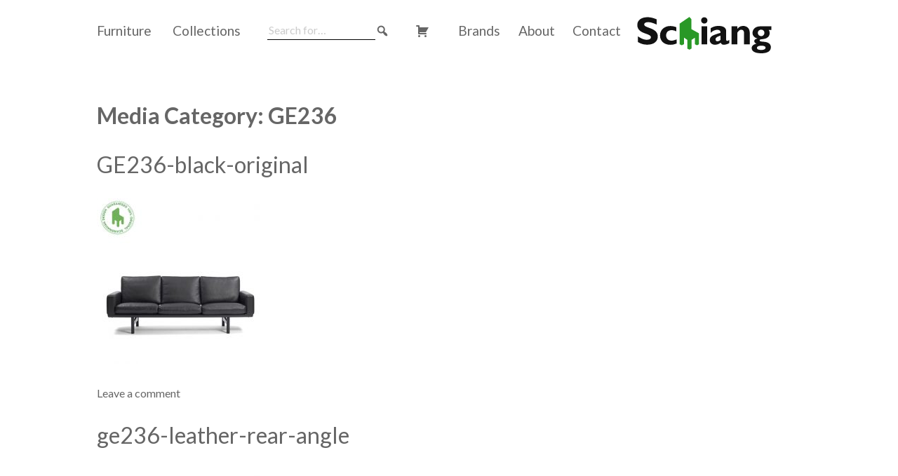

--- FILE ---
content_type: text/html; charset=UTF-8
request_url: http://schiang.com/media_category/ge236/
body_size: 10102
content:
<!DOCTYPE html>
<html dir="ltr" lang="en-GB" prefix="og: https://ogp.me/ns#">
<head>
<meta charset="UTF-8">
<meta name="viewport" content="width=device-width, initial-scale=1">
<link rel="profile" href="http://gmpg.org/xfn/11">
<link rel="pingback" href="http://schiang.com/xmlrpc.php">


<title>GE236 - Schiang UK</title>
	<style>img:is([sizes="auto" i], [sizes^="auto," i]) { contain-intrinsic-size: 3000px 1500px }</style>
	
		<!-- All in One SEO 4.9.0 - aioseo.com -->
	<meta name="robots" content="max-image-preview:large" />
	<link rel="canonical" href="http://schiang.com/media_category/ge236/" />
	<link rel="next" href="http://schiang.com/media_category/ge236/page/2/" />
	<meta name="generator" content="All in One SEO (AIOSEO) 4.9.0" />
		<script type="application/ld+json" class="aioseo-schema">
			{"@context":"https:\/\/schema.org","@graph":[{"@type":"BreadcrumbList","@id":"http:\/\/schiang.com\/media_category\/ge236\/#breadcrumblist","itemListElement":[{"@type":"ListItem","@id":"http:\/\/schiang.com#listItem","position":1,"name":"Home","item":"http:\/\/schiang.com","nextItem":{"@type":"ListItem","@id":"http:\/\/schiang.com\/media_category\/ge236\/#listItem","name":"GE236"}},{"@type":"ListItem","@id":"http:\/\/schiang.com\/media_category\/ge236\/#listItem","position":2,"name":"GE236","previousItem":{"@type":"ListItem","@id":"http:\/\/schiang.com#listItem","name":"Home"}}]},{"@type":"CollectionPage","@id":"http:\/\/schiang.com\/media_category\/ge236\/#collectionpage","url":"http:\/\/schiang.com\/media_category\/ge236\/","name":"GE236 - Schiang UK","inLanguage":"en-GB","isPartOf":{"@id":"http:\/\/schiang.com\/#website"},"breadcrumb":{"@id":"http:\/\/schiang.com\/media_category\/ge236\/#breadcrumblist"}},{"@type":"Organization","@id":"http:\/\/schiang.com\/#organization","name":"Schiang UK","description":"Original Danish & Swedish Furniture Design","url":"http:\/\/schiang.com\/","logo":{"@type":"ImageObject","url":"http:\/\/schiang.com\/wp-content\/uploads\/email-schiang.png","@id":"http:\/\/schiang.com\/media_category\/ge236\/#organizationLogo","width":198,"height":61},"image":{"@id":"http:\/\/schiang.com\/media_category\/ge236\/#organizationLogo"}},{"@type":"WebSite","@id":"http:\/\/schiang.com\/#website","url":"http:\/\/schiang.com\/","name":"Schiang UK","alternateName":"Schiang","description":"Original Danish & Swedish Furniture Design","inLanguage":"en-GB","publisher":{"@id":"http:\/\/schiang.com\/#organization"}}]}
		</script>
		<!-- All in One SEO -->

<link rel='dns-prefetch' href='//fonts.googleapis.com' />
<link rel="alternate" type="application/rss+xml" title="Schiang UK &raquo; Feed" href="http://schiang.com/feed/" />
<link rel="alternate" type="application/rss+xml" title="Schiang UK &raquo; Comments Feed" href="http://schiang.com/comments/feed/" />
<link rel="alternate" type="application/rss+xml" title="Schiang UK &raquo; GE236 Media Category Feed" href="http://schiang.com/media_category/ge236/feed/" />
<script type="text/javascript">
/* <![CDATA[ */
window._wpemojiSettings = {"baseUrl":"https:\/\/s.w.org\/images\/core\/emoji\/16.0.1\/72x72\/","ext":".png","svgUrl":"https:\/\/s.w.org\/images\/core\/emoji\/16.0.1\/svg\/","svgExt":".svg","source":{"concatemoji":"http:\/\/schiang.com\/wp-includes\/js\/wp-emoji-release.min.js?ver=6.8.3"}};
/*! This file is auto-generated */
!function(s,n){var o,i,e;function c(e){try{var t={supportTests:e,timestamp:(new Date).valueOf()};sessionStorage.setItem(o,JSON.stringify(t))}catch(e){}}function p(e,t,n){e.clearRect(0,0,e.canvas.width,e.canvas.height),e.fillText(t,0,0);var t=new Uint32Array(e.getImageData(0,0,e.canvas.width,e.canvas.height).data),a=(e.clearRect(0,0,e.canvas.width,e.canvas.height),e.fillText(n,0,0),new Uint32Array(e.getImageData(0,0,e.canvas.width,e.canvas.height).data));return t.every(function(e,t){return e===a[t]})}function u(e,t){e.clearRect(0,0,e.canvas.width,e.canvas.height),e.fillText(t,0,0);for(var n=e.getImageData(16,16,1,1),a=0;a<n.data.length;a++)if(0!==n.data[a])return!1;return!0}function f(e,t,n,a){switch(t){case"flag":return n(e,"\ud83c\udff3\ufe0f\u200d\u26a7\ufe0f","\ud83c\udff3\ufe0f\u200b\u26a7\ufe0f")?!1:!n(e,"\ud83c\udde8\ud83c\uddf6","\ud83c\udde8\u200b\ud83c\uddf6")&&!n(e,"\ud83c\udff4\udb40\udc67\udb40\udc62\udb40\udc65\udb40\udc6e\udb40\udc67\udb40\udc7f","\ud83c\udff4\u200b\udb40\udc67\u200b\udb40\udc62\u200b\udb40\udc65\u200b\udb40\udc6e\u200b\udb40\udc67\u200b\udb40\udc7f");case"emoji":return!a(e,"\ud83e\udedf")}return!1}function g(e,t,n,a){var r="undefined"!=typeof WorkerGlobalScope&&self instanceof WorkerGlobalScope?new OffscreenCanvas(300,150):s.createElement("canvas"),o=r.getContext("2d",{willReadFrequently:!0}),i=(o.textBaseline="top",o.font="600 32px Arial",{});return e.forEach(function(e){i[e]=t(o,e,n,a)}),i}function t(e){var t=s.createElement("script");t.src=e,t.defer=!0,s.head.appendChild(t)}"undefined"!=typeof Promise&&(o="wpEmojiSettingsSupports",i=["flag","emoji"],n.supports={everything:!0,everythingExceptFlag:!0},e=new Promise(function(e){s.addEventListener("DOMContentLoaded",e,{once:!0})}),new Promise(function(t){var n=function(){try{var e=JSON.parse(sessionStorage.getItem(o));if("object"==typeof e&&"number"==typeof e.timestamp&&(new Date).valueOf()<e.timestamp+604800&&"object"==typeof e.supportTests)return e.supportTests}catch(e){}return null}();if(!n){if("undefined"!=typeof Worker&&"undefined"!=typeof OffscreenCanvas&&"undefined"!=typeof URL&&URL.createObjectURL&&"undefined"!=typeof Blob)try{var e="postMessage("+g.toString()+"("+[JSON.stringify(i),f.toString(),p.toString(),u.toString()].join(",")+"));",a=new Blob([e],{type:"text/javascript"}),r=new Worker(URL.createObjectURL(a),{name:"wpTestEmojiSupports"});return void(r.onmessage=function(e){c(n=e.data),r.terminate(),t(n)})}catch(e){}c(n=g(i,f,p,u))}t(n)}).then(function(e){for(var t in e)n.supports[t]=e[t],n.supports.everything=n.supports.everything&&n.supports[t],"flag"!==t&&(n.supports.everythingExceptFlag=n.supports.everythingExceptFlag&&n.supports[t]);n.supports.everythingExceptFlag=n.supports.everythingExceptFlag&&!n.supports.flag,n.DOMReady=!1,n.readyCallback=function(){n.DOMReady=!0}}).then(function(){return e}).then(function(){var e;n.supports.everything||(n.readyCallback(),(e=n.source||{}).concatemoji?t(e.concatemoji):e.wpemoji&&e.twemoji&&(t(e.twemoji),t(e.wpemoji)))}))}((window,document),window._wpemojiSettings);
/* ]]> */
</script>
<style id='wp-emoji-styles-inline-css' type='text/css'>

	img.wp-smiley, img.emoji {
		display: inline !important;
		border: none !important;
		box-shadow: none !important;
		height: 1em !important;
		width: 1em !important;
		margin: 0 0.07em !important;
		vertical-align: -0.1em !important;
		background: none !important;
		padding: 0 !important;
	}
</style>
<link rel='stylesheet' id='wp-block-library-css' href='http://schiang.com/wp-includes/css/dist/block-library/style.min.css?ver=6.8.3' type='text/css' media='all' />
<style id='classic-theme-styles-inline-css' type='text/css'>
/*! This file is auto-generated */
.wp-block-button__link{color:#fff;background-color:#32373c;border-radius:9999px;box-shadow:none;text-decoration:none;padding:calc(.667em + 2px) calc(1.333em + 2px);font-size:1.125em}.wp-block-file__button{background:#32373c;color:#fff;text-decoration:none}
</style>
<link rel='stylesheet' id='aioseo/css/src/vue/standalone/blocks/table-of-contents/global.scss-css' href='http://schiang.com/wp-content/plugins/all-in-one-seo-pack/dist/Lite/assets/css/table-of-contents/global.e90f6d47.css?ver=4.9.0' type='text/css' media='all' />
<style id='global-styles-inline-css' type='text/css'>
:root{--wp--preset--aspect-ratio--square: 1;--wp--preset--aspect-ratio--4-3: 4/3;--wp--preset--aspect-ratio--3-4: 3/4;--wp--preset--aspect-ratio--3-2: 3/2;--wp--preset--aspect-ratio--2-3: 2/3;--wp--preset--aspect-ratio--16-9: 16/9;--wp--preset--aspect-ratio--9-16: 9/16;--wp--preset--color--black: #000000;--wp--preset--color--cyan-bluish-gray: #abb8c3;--wp--preset--color--white: #ffffff;--wp--preset--color--pale-pink: #f78da7;--wp--preset--color--vivid-red: #cf2e2e;--wp--preset--color--luminous-vivid-orange: #ff6900;--wp--preset--color--luminous-vivid-amber: #fcb900;--wp--preset--color--light-green-cyan: #7bdcb5;--wp--preset--color--vivid-green-cyan: #00d084;--wp--preset--color--pale-cyan-blue: #8ed1fc;--wp--preset--color--vivid-cyan-blue: #0693e3;--wp--preset--color--vivid-purple: #9b51e0;--wp--preset--gradient--vivid-cyan-blue-to-vivid-purple: linear-gradient(135deg,rgba(6,147,227,1) 0%,rgb(155,81,224) 100%);--wp--preset--gradient--light-green-cyan-to-vivid-green-cyan: linear-gradient(135deg,rgb(122,220,180) 0%,rgb(0,208,130) 100%);--wp--preset--gradient--luminous-vivid-amber-to-luminous-vivid-orange: linear-gradient(135deg,rgba(252,185,0,1) 0%,rgba(255,105,0,1) 100%);--wp--preset--gradient--luminous-vivid-orange-to-vivid-red: linear-gradient(135deg,rgba(255,105,0,1) 0%,rgb(207,46,46) 100%);--wp--preset--gradient--very-light-gray-to-cyan-bluish-gray: linear-gradient(135deg,rgb(238,238,238) 0%,rgb(169,184,195) 100%);--wp--preset--gradient--cool-to-warm-spectrum: linear-gradient(135deg,rgb(74,234,220) 0%,rgb(151,120,209) 20%,rgb(207,42,186) 40%,rgb(238,44,130) 60%,rgb(251,105,98) 80%,rgb(254,248,76) 100%);--wp--preset--gradient--blush-light-purple: linear-gradient(135deg,rgb(255,206,236) 0%,rgb(152,150,240) 100%);--wp--preset--gradient--blush-bordeaux: linear-gradient(135deg,rgb(254,205,165) 0%,rgb(254,45,45) 50%,rgb(107,0,62) 100%);--wp--preset--gradient--luminous-dusk: linear-gradient(135deg,rgb(255,203,112) 0%,rgb(199,81,192) 50%,rgb(65,88,208) 100%);--wp--preset--gradient--pale-ocean: linear-gradient(135deg,rgb(255,245,203) 0%,rgb(182,227,212) 50%,rgb(51,167,181) 100%);--wp--preset--gradient--electric-grass: linear-gradient(135deg,rgb(202,248,128) 0%,rgb(113,206,126) 100%);--wp--preset--gradient--midnight: linear-gradient(135deg,rgb(2,3,129) 0%,rgb(40,116,252) 100%);--wp--preset--font-size--small: 13px;--wp--preset--font-size--medium: 20px;--wp--preset--font-size--large: 36px;--wp--preset--font-size--x-large: 42px;--wp--preset--spacing--20: 0.44rem;--wp--preset--spacing--30: 0.67rem;--wp--preset--spacing--40: 1rem;--wp--preset--spacing--50: 1.5rem;--wp--preset--spacing--60: 2.25rem;--wp--preset--spacing--70: 3.38rem;--wp--preset--spacing--80: 5.06rem;--wp--preset--shadow--natural: 6px 6px 9px rgba(0, 0, 0, 0.2);--wp--preset--shadow--deep: 12px 12px 50px rgba(0, 0, 0, 0.4);--wp--preset--shadow--sharp: 6px 6px 0px rgba(0, 0, 0, 0.2);--wp--preset--shadow--outlined: 6px 6px 0px -3px rgba(255, 255, 255, 1), 6px 6px rgba(0, 0, 0, 1);--wp--preset--shadow--crisp: 6px 6px 0px rgba(0, 0, 0, 1);}:where(.is-layout-flex){gap: 0.5em;}:where(.is-layout-grid){gap: 0.5em;}body .is-layout-flex{display: flex;}.is-layout-flex{flex-wrap: wrap;align-items: center;}.is-layout-flex > :is(*, div){margin: 0;}body .is-layout-grid{display: grid;}.is-layout-grid > :is(*, div){margin: 0;}:where(.wp-block-columns.is-layout-flex){gap: 2em;}:where(.wp-block-columns.is-layout-grid){gap: 2em;}:where(.wp-block-post-template.is-layout-flex){gap: 1.25em;}:where(.wp-block-post-template.is-layout-grid){gap: 1.25em;}.has-black-color{color: var(--wp--preset--color--black) !important;}.has-cyan-bluish-gray-color{color: var(--wp--preset--color--cyan-bluish-gray) !important;}.has-white-color{color: var(--wp--preset--color--white) !important;}.has-pale-pink-color{color: var(--wp--preset--color--pale-pink) !important;}.has-vivid-red-color{color: var(--wp--preset--color--vivid-red) !important;}.has-luminous-vivid-orange-color{color: var(--wp--preset--color--luminous-vivid-orange) !important;}.has-luminous-vivid-amber-color{color: var(--wp--preset--color--luminous-vivid-amber) !important;}.has-light-green-cyan-color{color: var(--wp--preset--color--light-green-cyan) !important;}.has-vivid-green-cyan-color{color: var(--wp--preset--color--vivid-green-cyan) !important;}.has-pale-cyan-blue-color{color: var(--wp--preset--color--pale-cyan-blue) !important;}.has-vivid-cyan-blue-color{color: var(--wp--preset--color--vivid-cyan-blue) !important;}.has-vivid-purple-color{color: var(--wp--preset--color--vivid-purple) !important;}.has-black-background-color{background-color: var(--wp--preset--color--black) !important;}.has-cyan-bluish-gray-background-color{background-color: var(--wp--preset--color--cyan-bluish-gray) !important;}.has-white-background-color{background-color: var(--wp--preset--color--white) !important;}.has-pale-pink-background-color{background-color: var(--wp--preset--color--pale-pink) !important;}.has-vivid-red-background-color{background-color: var(--wp--preset--color--vivid-red) !important;}.has-luminous-vivid-orange-background-color{background-color: var(--wp--preset--color--luminous-vivid-orange) !important;}.has-luminous-vivid-amber-background-color{background-color: var(--wp--preset--color--luminous-vivid-amber) !important;}.has-light-green-cyan-background-color{background-color: var(--wp--preset--color--light-green-cyan) !important;}.has-vivid-green-cyan-background-color{background-color: var(--wp--preset--color--vivid-green-cyan) !important;}.has-pale-cyan-blue-background-color{background-color: var(--wp--preset--color--pale-cyan-blue) !important;}.has-vivid-cyan-blue-background-color{background-color: var(--wp--preset--color--vivid-cyan-blue) !important;}.has-vivid-purple-background-color{background-color: var(--wp--preset--color--vivid-purple) !important;}.has-black-border-color{border-color: var(--wp--preset--color--black) !important;}.has-cyan-bluish-gray-border-color{border-color: var(--wp--preset--color--cyan-bluish-gray) !important;}.has-white-border-color{border-color: var(--wp--preset--color--white) !important;}.has-pale-pink-border-color{border-color: var(--wp--preset--color--pale-pink) !important;}.has-vivid-red-border-color{border-color: var(--wp--preset--color--vivid-red) !important;}.has-luminous-vivid-orange-border-color{border-color: var(--wp--preset--color--luminous-vivid-orange) !important;}.has-luminous-vivid-amber-border-color{border-color: var(--wp--preset--color--luminous-vivid-amber) !important;}.has-light-green-cyan-border-color{border-color: var(--wp--preset--color--light-green-cyan) !important;}.has-vivid-green-cyan-border-color{border-color: var(--wp--preset--color--vivid-green-cyan) !important;}.has-pale-cyan-blue-border-color{border-color: var(--wp--preset--color--pale-cyan-blue) !important;}.has-vivid-cyan-blue-border-color{border-color: var(--wp--preset--color--vivid-cyan-blue) !important;}.has-vivid-purple-border-color{border-color: var(--wp--preset--color--vivid-purple) !important;}.has-vivid-cyan-blue-to-vivid-purple-gradient-background{background: var(--wp--preset--gradient--vivid-cyan-blue-to-vivid-purple) !important;}.has-light-green-cyan-to-vivid-green-cyan-gradient-background{background: var(--wp--preset--gradient--light-green-cyan-to-vivid-green-cyan) !important;}.has-luminous-vivid-amber-to-luminous-vivid-orange-gradient-background{background: var(--wp--preset--gradient--luminous-vivid-amber-to-luminous-vivid-orange) !important;}.has-luminous-vivid-orange-to-vivid-red-gradient-background{background: var(--wp--preset--gradient--luminous-vivid-orange-to-vivid-red) !important;}.has-very-light-gray-to-cyan-bluish-gray-gradient-background{background: var(--wp--preset--gradient--very-light-gray-to-cyan-bluish-gray) !important;}.has-cool-to-warm-spectrum-gradient-background{background: var(--wp--preset--gradient--cool-to-warm-spectrum) !important;}.has-blush-light-purple-gradient-background{background: var(--wp--preset--gradient--blush-light-purple) !important;}.has-blush-bordeaux-gradient-background{background: var(--wp--preset--gradient--blush-bordeaux) !important;}.has-luminous-dusk-gradient-background{background: var(--wp--preset--gradient--luminous-dusk) !important;}.has-pale-ocean-gradient-background{background: var(--wp--preset--gradient--pale-ocean) !important;}.has-electric-grass-gradient-background{background: var(--wp--preset--gradient--electric-grass) !important;}.has-midnight-gradient-background{background: var(--wp--preset--gradient--midnight) !important;}.has-small-font-size{font-size: var(--wp--preset--font-size--small) !important;}.has-medium-font-size{font-size: var(--wp--preset--font-size--medium) !important;}.has-large-font-size{font-size: var(--wp--preset--font-size--large) !important;}.has-x-large-font-size{font-size: var(--wp--preset--font-size--x-large) !important;}
:where(.wp-block-post-template.is-layout-flex){gap: 1.25em;}:where(.wp-block-post-template.is-layout-grid){gap: 1.25em;}
:where(.wp-block-columns.is-layout-flex){gap: 2em;}:where(.wp-block-columns.is-layout-grid){gap: 2em;}
:root :where(.wp-block-pullquote){font-size: 1.5em;line-height: 1.6;}
</style>
<style id='woocommerce-inline-inline-css' type='text/css'>
.woocommerce form .form-row .required { visibility: visible; }
</style>
<link rel='stylesheet' id='swatches-and-photos-css' href='http://schiang.com/wp-content/plugins/woocommerce-variation-swatches-and-photos/assets/css/swatches-and-photos.css?ver=6.8.3' type='text/css' media='all' />
<link rel='stylesheet' id='brands-styles-css' href='http://schiang.com/wp-content/plugins/woocommerce/assets/css/brands.css?ver=10.3.5' type='text/css' media='all' />
<link rel='stylesheet' id='schiang-style-css' href='http://schiang.com/wp-content/themes/schiang/style.css?ver=6.8.3' type='text/css' media='all' />
<link rel='stylesheet' id='schiang-google-fonts-css' href='//fonts.googleapis.com/css?family=Lato%3A100%2C400%2C700%2C900%2C400italic%2C900italic%7CPT+Serif%3A400%2C700%2C400italic%2C700italic&#038;ver=6.8.3' type='text/css' media='all' />
<link rel='stylesheet' id='dashicons-css' href='http://schiang.com/wp-includes/css/dashicons.min.css?ver=6.8.3' type='text/css' media='all' />
<link rel='stylesheet' id='selectric-css' href='http://schiang.com/wp-content/themes/schiang/selectric.css?ver=6.8.3' type='text/css' media='all' />
<script type="text/javascript" src="http://schiang.com/wp-includes/js/jquery/jquery.min.js?ver=3.7.1" id="jquery-core-js"></script>
<script type="text/javascript" src="http://schiang.com/wp-includes/js/jquery/jquery-migrate.min.js?ver=3.4.1" id="jquery-migrate-js"></script>
<script type="text/javascript" src="http://schiang.com/wp-content/plugins/woocommerce/assets/js/jquery-blockui/jquery.blockUI.min.js?ver=2.7.0-wc.10.3.5" id="wc-jquery-blockui-js" defer="defer" data-wp-strategy="defer"></script>
<script type="text/javascript" id="wc-add-to-cart-js-extra">
/* <![CDATA[ */
var wc_add_to_cart_params = {"ajax_url":"http:\/\/schiang.com\/wp-admin\/admin-ajax.php","wc_ajax_url":"\/?wc-ajax=%%endpoint%%","i18n_view_cart":"View basket","cart_url":"http:\/\/schiang.com\/cart\/","is_cart":"","cart_redirect_after_add":"no"};
/* ]]> */
</script>
<script type="text/javascript" src="http://schiang.com/wp-content/plugins/woocommerce/assets/js/frontend/add-to-cart.min.js?ver=10.3.5" id="wc-add-to-cart-js" defer="defer" data-wp-strategy="defer"></script>
<script type="text/javascript" src="http://schiang.com/wp-content/plugins/woocommerce/assets/js/js-cookie/js.cookie.min.js?ver=2.1.4-wc.10.3.5" id="wc-js-cookie-js" defer="defer" data-wp-strategy="defer"></script>
<script type="text/javascript" id="woocommerce-js-extra">
/* <![CDATA[ */
var woocommerce_params = {"ajax_url":"http:\/\/schiang.com\/wp-admin\/admin-ajax.php","wc_ajax_url":"\/?wc-ajax=%%endpoint%%","i18n_password_show":"Show password","i18n_password_hide":"Hide password"};
/* ]]> */
</script>
<script type="text/javascript" src="http://schiang.com/wp-content/plugins/woocommerce/assets/js/frontend/woocommerce.min.js?ver=10.3.5" id="woocommerce-js" defer="defer" data-wp-strategy="defer"></script>
<script type="text/javascript" id="WCPAY_ASSETS-js-extra">
/* <![CDATA[ */
var wcpayAssets = {"url":"http:\/\/schiang.com\/wp-content\/plugins\/woocommerce-payments\/dist\/"};
/* ]]> */
</script>
<script type="text/javascript" src="http://schiang.com/wp-content/themes/schiang/js/jquery.selectric.min.js?ver=20160708" id="jquery.selectric-js"></script>
<link rel="https://api.w.org/" href="http://schiang.com/wp-json/" /><link rel="EditURI" type="application/rsd+xml" title="RSD" href="http://schiang.com/xmlrpc.php?rsd" />
<meta name="generator" content="WordPress 6.8.3" />
<meta name="generator" content="WooCommerce 10.3.5" />
	<noscript><style>.woocommerce-product-gallery{ opacity: 1 !important; }</style></noscript>
	<style type="text/css">.recentcomments a{display:inline !important;padding:0 !important;margin:0 !important;}</style></head>

<body class="archive tax-media_category term-ge236 term-658 wp-theme-schiang theme-schiang woocommerce-no-js">
<div id="page" class="hfeed site">
	<a class="skip-link screen-reader-text" href="#content">Skip to content</a>

	<header id="masthead" class="site-header" role="banner">

		<nav id="site-navigation" class="main-navigation" role="navigation">
			<button class="menu-toggle" aria-controls="primary-menu" aria-expanded="false"><span class="dashicons dashicons-menu"></span></button>
			<!-- <button class="menu-toggle" aria-controls="primary-menu" aria-expanded="false"></button> -->
			<div class="menu-main-menu-container"><ul id="primary-menu" class="menu"><li id="menu-item-13289" class="menu-item menu-item-type-post_type menu-item-object-page menu-item-home menu-item-has-children menu-item-13289"><a href="http://schiang.com/">Furniture</a>
<ul class="sub-menu">
	<li id="menu-item-13290" class="menu-item menu-item-type-taxonomy menu-item-object-product_cat menu-item-13290"><a href="http://schiang.com/product-category/chairs/">Chairs</a></li>
	<li id="menu-item-13294" class="menu-item menu-item-type-taxonomy menu-item-object-product_cat menu-item-13294"><a href="http://schiang.com/product-category/tables/">Tables</a></li>
	<li id="menu-item-13291" class="menu-item menu-item-type-taxonomy menu-item-object-product_cat menu-item-13291"><a href="http://schiang.com/product-category/easy-chairs/">Easy Chairs</a></li>
	<li id="menu-item-13295" class="menu-item menu-item-type-taxonomy menu-item-object-product_cat menu-item-13295"><a href="http://schiang.com/product-category/desks/">Desks</a></li>
	<li id="menu-item-13292" class="menu-item menu-item-type-taxonomy menu-item-object-product_cat menu-item-13292"><a href="http://schiang.com/product-category/sofas/">Sofas</a></li>
	<li id="menu-item-13296" class="menu-item menu-item-type-taxonomy menu-item-object-product_cat menu-item-13296"><a href="http://schiang.com/product-category/storage/">Storage</a></li>
	<li id="menu-item-13293" class="menu-item menu-item-type-taxonomy menu-item-object-product_cat menu-item-13293"><a href="http://schiang.com/product-category/benches-stools/">Benches &amp; Stools</a></li>
	<li id="menu-item-13297" class="menu-item menu-item-type-taxonomy menu-item-object-product_cat menu-item-13297"><a href="http://schiang.com/product-category/objects/">Objects &amp; Lighting</a></li>
</ul>
</li>
<li id="menu-item-13328" class="collections-nav-item menu-item menu-item-type-custom menu-item-object-custom menu-item-has-children menu-item-13328"><a>Collections</a>
<ul class="sub-menu">
	<li id="menu-item-13300" class="menu-item menu-item-type-taxonomy menu-item-object-collection menu-item-13300"><a href="http://schiang.com/collection/books/">Books</a></li>
	<li id="menu-item-13785" class="menu-item menu-item-type-taxonomy menu-item-object-collection menu-item-13785"><a href="http://schiang.com/collection/black-editions/">Black Editions</a></li>
	<li id="menu-item-13301" class="menu-item menu-item-type-taxonomy menu-item-object-collection menu-item-13301"><a href="http://schiang.com/collection/chaise-longue/">Chaise Longue</a></li>
	<li id="menu-item-13302" class="menu-item menu-item-type-taxonomy menu-item-object-collection menu-item-13302"><a href="http://schiang.com/collection/circular-tables/">Circular Tables</a></li>
	<li id="menu-item-13303" class="menu-item menu-item-type-taxonomy menu-item-object-collection menu-item-13303"><a href="http://schiang.com/collection/lighting/">Lighting</a></li>
	<li id="menu-item-13304" class="menu-item menu-item-type-taxonomy menu-item-object-collection menu-item-13304"><a href="http://schiang.com/collection/rocking-chairs/">Rocking Chairs</a></li>
	<li id="menu-item-13797" class="menu-item menu-item-type-taxonomy menu-item-object-collection menu-item-13797"><a href="http://schiang.com/collection/special-offers/">Special Offers</a></li>
	<li id="menu-item-13305" class="menu-item menu-item-type-taxonomy menu-item-object-collection menu-item-13305"><a href="http://schiang.com/collection/stacking-chairs/">Stacking Chairs</a></li>
</ul>
</li>
<li class="search-nav-item"><form role="search" method="get" class="search-form" action="http://schiang.com/"><label><span class="screen-reader-text">Search for:</span><input type="search" class="search-field" placeholder="Search for&hellip;" value="" name="s" title="Search for:"></label><span id="search-submit" class="search-submit dashicons dashicons-search"></span><input type="hidden" name="post_type[]" value="product"><input type="hidden" name="post_type[]" value="designer"></form></li><li class="trolley-nav-item"><a href="http://schiang.com/cart/" class="empty"><span id="trolley-submit" class="trolley-submit dashicons dashicons-cart"></span></a></li></ul></div>			<div class="menu-main-menu-right-container"><ul id="secondary-menu" class="menu nav-menu"><li id="menu-item-75" class="brands-nav-item menu-item menu-item-type-post_type menu-item-object-page menu-item-75"><a href="http://schiang.com/brands/">Brands</a></li>
<li id="menu-item-77" class="about-nav-item menu-item menu-item-type-post_type menu-item-object-page menu-item-has-children menu-item-77"><a href="http://schiang.com/about/">About</a>
<ul class="sub-menu">
	<li id="menu-item-78" class="menu-item menu-item-type-post_type menu-item-object-page menu-item-78"><a href="http://schiang.com/about/knowledge/">Knowledge</a></li>
	<li id="menu-item-79" class="menu-item menu-item-type-post_type menu-item-object-page menu-item-79"><a href="http://schiang.com/about/brand-management/">Brand Management</a></li>
</ul>
</li>
<li id="menu-item-76" class="contact-nav-item menu-item menu-item-type-post_type menu-item-object-page menu-item-76"><a href="http://schiang.com/contact/">Contact</a></li>
</ul></div>			
		</nav><!-- #site-navigation -->

		<div class="site-branding">
			<div class="site-title">
				<a href="http://schiang.com/" rel="home"><img src="http://schiang.com/wp-content/uploads/general/logo-schiang.svg" alt="logo"></a>			</div>			
		</div><!-- .site-branding -->

	</header><!-- #masthead -->

	<div id="content" class="site-content">

	<div id="primary" class="content-area">
		<main id="main" class="site-main" role="main">

		
			<header class="page-header">
				<h1 class="page-title">Media Category: <span>GE236</span></h1>			</header><!-- .page-header -->

						
				
<article id="post-14008" class="post-14008 attachment type-attachment status-inherit hentry media_category-ge236 media_category-originals">
	<header class="entry-header">
		<h1 class="entry-title"><a href="http://schiang.com/?attachment_id=14008" rel="bookmark">GE236-black-original</a></h1>
			</header><!-- .entry-header -->

	<div class="entry-content">
		<p class="attachment"><a href='http://schiang.com/wp-content/uploads/GE236-black-original.jpg'><img fetchpriority="high" decoding="async" width="236" height="236" src="http://schiang.com/wp-content/uploads/GE236-black-original-236x236.jpg" class="attachment-medium size-medium" alt="" srcset="http://schiang.com/wp-content/uploads/GE236-black-original-236x236.jpg 236w, http://schiang.com/wp-content/uploads/GE236-black-original-108x108.jpg 108w, http://schiang.com/wp-content/uploads/GE236-black-original-492x492.jpg 492w, http://schiang.com/wp-content/uploads/GE236-black-original-44x44.jpg 44w, http://schiang.com/wp-content/uploads/GE236-black-original.jpg 500w" sizes="(max-width: 236px) 100vw, 236px" /></a></p>

			</div><!-- .entry-content -->

	<footer class="entry-footer">
		<span class="comments-link"><a href="http://schiang.com/?attachment_id=14008#respond">Leave a comment</a></span>	</footer><!-- .entry-footer -->
</article><!-- #post-## -->
			
				
<article id="post-11035" class="post-11035 attachment type-attachment status-inherit hentry media_category-ge236">
	<header class="entry-header">
		<h1 class="entry-title"><a href="http://schiang.com/?attachment_id=11035" rel="bookmark">ge236-leather-rear-angle</a></h1>
			</header><!-- .entry-header -->

	<div class="entry-content">
		<p class="attachment"><a href='http://schiang.com/wp-content/uploads/GE236-leather-rear-angle.jpg'><img decoding="async" width="236" height="236" src="http://schiang.com/wp-content/uploads/GE236-leather-rear-angle-236x236.jpg" class="attachment-medium size-medium" alt="" srcset="http://schiang.com/wp-content/uploads/GE236-leather-rear-angle-236x236.jpg 236w, http://schiang.com/wp-content/uploads/GE236-leather-rear-angle-108x108.jpg 108w, http://schiang.com/wp-content/uploads/GE236-leather-rear-angle-492x492.jpg 492w, http://schiang.com/wp-content/uploads/GE236-leather-rear-angle-44x44.jpg 44w, http://schiang.com/wp-content/uploads/GE236-leather-rear-angle.jpg 500w" sizes="(max-width: 236px) 100vw, 236px" /></a></p>

			</div><!-- .entry-content -->

	<footer class="entry-footer">
		<span class="comments-link"><a href="http://schiang.com/?attachment_id=11035#respond">Leave a comment</a></span>	</footer><!-- .entry-footer -->
</article><!-- #post-## -->
			
				
<article id="post-7397" class="post-7397 attachment type-attachment status-inherit hentry media_category-ge236">
	<header class="entry-header">
		<h1 class="entry-title"><a href="http://schiang.com/?attachment_id=7397" rel="bookmark">GE290-3-pers-front-angle</a></h1>
			</header><!-- .entry-header -->

	<div class="entry-content">
		<p class="attachment"><a href='http://schiang.com/wp-content/uploads/GE290-3-pers-front-angle.jpg'><img decoding="async" width="236" height="236" src="http://schiang.com/wp-content/uploads/GE290-3-pers-front-angle-236x236.jpg" class="attachment-medium size-medium" alt="" srcset="http://schiang.com/wp-content/uploads/GE290-3-pers-front-angle-236x236.jpg 236w, http://schiang.com/wp-content/uploads/GE290-3-pers-front-angle-108x108.jpg 108w, http://schiang.com/wp-content/uploads/GE290-3-pers-front-angle-492x492.jpg 492w, http://schiang.com/wp-content/uploads/GE290-3-pers-front-angle-44x44.jpg 44w, http://schiang.com/wp-content/uploads/GE290-3-pers-front-angle.jpg 500w" sizes="(max-width: 236px) 100vw, 236px" /></a></p>

			</div><!-- .entry-content -->

	<footer class="entry-footer">
		<span class="comments-link"><a href="http://schiang.com/?attachment_id=7397#respond">Leave a comment</a></span>	</footer><!-- .entry-footer -->
</article><!-- #post-## -->
			
				
<article id="post-7396" class="post-7396 attachment type-attachment status-inherit hentry media_category-ge236">
	<header class="entry-header">
		<h1 class="entry-title"><a href="http://schiang.com/?attachment_id=7396" rel="bookmark">getama_236-savak-white</a></h1>
			</header><!-- .entry-header -->

	<div class="entry-content">
		<p class="attachment"><a href='http://schiang.com/wp-content/uploads/getama_236-savak-white.jpg'><img loading="lazy" decoding="async" width="236" height="236" src="http://schiang.com/wp-content/uploads/getama_236-savak-white-236x236.jpg" class="attachment-medium size-medium" alt="" srcset="http://schiang.com/wp-content/uploads/getama_236-savak-white-236x236.jpg 236w, http://schiang.com/wp-content/uploads/getama_236-savak-white-108x108.jpg 108w, http://schiang.com/wp-content/uploads/getama_236-savak-white-492x492.jpg 492w, http://schiang.com/wp-content/uploads/getama_236-savak-white-44x44.jpg 44w, http://schiang.com/wp-content/uploads/getama_236-savak-white.jpg 500w" sizes="auto, (max-width: 236px) 100vw, 236px" /></a></p>

			</div><!-- .entry-content -->

	<footer class="entry-footer">
		<span class="comments-link"><a href="http://schiang.com/?attachment_id=7396#respond">Leave a comment</a></span>	</footer><!-- .entry-footer -->
</article><!-- #post-## -->
			
				
<article id="post-7395" class="post-7395 attachment type-attachment status-inherit hentry media_category-ge236">
	<header class="entry-header">
		<h1 class="entry-title"><a href="http://schiang.com/?attachment_id=7395" rel="bookmark">GE236-black-front</a></h1>
			</header><!-- .entry-header -->

	<div class="entry-content">
		<p class="attachment"><a href='http://schiang.com/wp-content/uploads/GE236-black-front.jpg'><img loading="lazy" decoding="async" width="236" height="236" src="http://schiang.com/wp-content/uploads/GE236-black-front-236x236.jpg" class="attachment-medium size-medium" alt="" srcset="http://schiang.com/wp-content/uploads/GE236-black-front-236x236.jpg 236w, http://schiang.com/wp-content/uploads/GE236-black-front-108x108.jpg 108w, http://schiang.com/wp-content/uploads/GE236-black-front-492x492.jpg 492w, http://schiang.com/wp-content/uploads/GE236-black-front-44x44.jpg 44w, http://schiang.com/wp-content/uploads/GE236-black-front.jpg 500w" sizes="auto, (max-width: 236px) 100vw, 236px" /></a></p>

			</div><!-- .entry-content -->

	<footer class="entry-footer">
		<span class="comments-link"><a href="http://schiang.com/?attachment_id=7395#respond">Leave a comment</a></span>	</footer><!-- .entry-footer -->
</article><!-- #post-## -->
			
				
<article id="post-7394" class="post-7394 attachment type-attachment status-inherit hentry media_category-ge236">
	<header class="entry-header">
		<h1 class="entry-title"><a href="http://schiang.com/?attachment_id=7394" rel="bookmark">GE236-rear-angle</a></h1>
			</header><!-- .entry-header -->

	<div class="entry-content">
		<p class="attachment"><a href='http://schiang.com/wp-content/uploads/GE236-rear-angle.jpg'><img loading="lazy" decoding="async" width="236" height="236" src="http://schiang.com/wp-content/uploads/GE236-rear-angle-236x236.jpg" class="attachment-medium size-medium" alt="" srcset="http://schiang.com/wp-content/uploads/GE236-rear-angle-236x236.jpg 236w, http://schiang.com/wp-content/uploads/GE236-rear-angle-108x108.jpg 108w, http://schiang.com/wp-content/uploads/GE236-rear-angle-492x492.jpg 492w, http://schiang.com/wp-content/uploads/GE236-rear-angle-44x44.jpg 44w, http://schiang.com/wp-content/uploads/GE236-rear-angle.jpg 500w" sizes="auto, (max-width: 236px) 100vw, 236px" /></a></p>

			</div><!-- .entry-content -->

	<footer class="entry-footer">
		<span class="comments-link"><a href="http://schiang.com/?attachment_id=7394#respond">Leave a comment</a></span>	</footer><!-- .entry-footer -->
</article><!-- #post-## -->
			
				
<article id="post-7383" class="post-7383 attachment type-attachment status-inherit hentry media_category-ge236">
	<header class="entry-header">
		<h1 class="entry-title"><a href="http://schiang.com/?attachment_id=7383" rel="bookmark">getama_236-savak-detail</a></h1>
			</header><!-- .entry-header -->

	<div class="entry-content">
		<p class="attachment"><a href='http://schiang.com/wp-content/uploads/getama_236-savak-detail.jpg'><img loading="lazy" decoding="async" width="236" height="236" src="http://schiang.com/wp-content/uploads/getama_236-savak-detail-236x236.jpg" class="attachment-medium size-medium" alt="" srcset="http://schiang.com/wp-content/uploads/getama_236-savak-detail-236x236.jpg 236w, http://schiang.com/wp-content/uploads/getama_236-savak-detail-108x108.jpg 108w, http://schiang.com/wp-content/uploads/getama_236-savak-detail-492x492.jpg 492w, http://schiang.com/wp-content/uploads/getama_236-savak-detail-44x44.jpg 44w, http://schiang.com/wp-content/uploads/getama_236-savak-detail.jpg 500w" sizes="auto, (max-width: 236px) 100vw, 236px" /></a></p>

			</div><!-- .entry-content -->

	<footer class="entry-footer">
		<span class="comments-link"><a href="http://schiang.com/?attachment_id=7383#respond">Leave a comment</a></span>	</footer><!-- .entry-footer -->
</article><!-- #post-## -->
			
				
<article id="post-7382" class="post-7382 attachment type-attachment status-inherit hentry media_category-ge236">
	<header class="entry-header">
		<h1 class="entry-title"><a href="http://schiang.com/?attachment_id=7382" rel="bookmark">GE236-savak-front-interior</a></h1>
			</header><!-- .entry-header -->

	<div class="entry-content">
		<p class="attachment"><a href='http://schiang.com/wp-content/uploads/GE236-savak-front-interior.jpg'><img loading="lazy" decoding="async" width="236" height="236" src="http://schiang.com/wp-content/uploads/GE236-savak-front-interior-236x236.jpg" class="attachment-medium size-medium" alt="" srcset="http://schiang.com/wp-content/uploads/GE236-savak-front-interior-236x236.jpg 236w, http://schiang.com/wp-content/uploads/GE236-savak-front-interior-108x108.jpg 108w, http://schiang.com/wp-content/uploads/GE236-savak-front-interior-492x492.jpg 492w, http://schiang.com/wp-content/uploads/GE236-savak-front-interior-44x44.jpg 44w, http://schiang.com/wp-content/uploads/GE236-savak-front-interior.jpg 500w" sizes="auto, (max-width: 236px) 100vw, 236px" /></a></p>

			</div><!-- .entry-content -->

	<footer class="entry-footer">
		<span class="comments-link"><a href="http://schiang.com/?attachment_id=7382#respond">Leave a comment</a></span>	</footer><!-- .entry-footer -->
</article><!-- #post-## -->
			
				
<article id="post-7381" class="post-7381 attachment type-attachment status-inherit hentry media_category-ge236">
	<header class="entry-header">
		<h1 class="entry-title"><a href="http://schiang.com/?attachment_id=7381" rel="bookmark">GE236_ear</a></h1>
			</header><!-- .entry-header -->

	<div class="entry-content">
		<p class="attachment"><a href='http://schiang.com/wp-content/uploads/GE236_ear.jpg'><img loading="lazy" decoding="async" width="236" height="236" src="http://schiang.com/wp-content/uploads/GE236_ear-236x236.jpg" class="attachment-medium size-medium" alt="" srcset="http://schiang.com/wp-content/uploads/GE236_ear-236x236.jpg 236w, http://schiang.com/wp-content/uploads/GE236_ear-108x108.jpg 108w, http://schiang.com/wp-content/uploads/GE236_ear-492x492.jpg 492w, http://schiang.com/wp-content/uploads/GE236_ear-44x44.jpg 44w, http://schiang.com/wp-content/uploads/GE236_ear.jpg 500w" sizes="auto, (max-width: 236px) 100vw, 236px" /></a></p>

			</div><!-- .entry-content -->

	<footer class="entry-footer">
		<span class="comments-link"><a href="http://schiang.com/?attachment_id=7381#respond">Leave a comment</a></span>	</footer><!-- .entry-footer -->
</article><!-- #post-## -->
			
				
<article id="post-7380" class="post-7380 attachment type-attachment status-inherit hentry media_category-ge236">
	<header class="entry-header">
		<h1 class="entry-title"><a href="http://schiang.com/?attachment_id=7380" rel="bookmark">GE236_detail_rear</a></h1>
			</header><!-- .entry-header -->

	<div class="entry-content">
		<p class="attachment"><a href='http://schiang.com/wp-content/uploads/GE236_detail_rear.jpg'><img loading="lazy" decoding="async" width="236" height="236" src="http://schiang.com/wp-content/uploads/GE236_detail_rear-236x236.jpg" class="attachment-medium size-medium" alt="" srcset="http://schiang.com/wp-content/uploads/GE236_detail_rear-236x236.jpg 236w, http://schiang.com/wp-content/uploads/GE236_detail_rear-108x108.jpg 108w, http://schiang.com/wp-content/uploads/GE236_detail_rear-492x492.jpg 492w, http://schiang.com/wp-content/uploads/GE236_detail_rear-44x44.jpg 44w, http://schiang.com/wp-content/uploads/GE236_detail_rear.jpg 500w" sizes="auto, (max-width: 236px) 100vw, 236px" /></a></p>

			</div><!-- .entry-content -->

	<footer class="entry-footer">
		<span class="comments-link"><a href="http://schiang.com/?attachment_id=7380#respond">Leave a comment</a></span>	</footer><!-- .entry-footer -->
</article><!-- #post-## -->
			
			
	<nav class="navigation posts-navigation" aria-label="Posts">
		<h2 class="screen-reader-text">Posts navigation</h2>
		<div class="nav-links"><div class="nav-previous"><a href="http://schiang.com/media_category/ge236/page/2/" >Older posts</a></div></div>
	</nav>
		
		</main><!-- #main -->
	</div><!-- #primary -->


	</div><!-- #content -->

	<div class="site-footer-content">
		<footer id="colophon" class="site-footer" role="contentinfo">
				<h2 class="title">Schiang</h2>
				<ul class="site-info">

					<!-- Contact details -->
					<li class="footer-item" itemscope itemtype="http://schema.org/LocalBusiness">
						<meta itemprop="url" content="https://schiang.com">						
						<meta itemprop="name" content="Schiang Danish & Swedish Furniture Online Shop">
						<meta itemprop="description" content="Danish Modernist furniture Online Shop and Swedish furniture recognised authority, specialising in furniture design by Hans Wegner, Bruno Mathsson, PP Møbler, Carl Hansen etc. Comprehensive furniture collections of co-ordinated designs for home, architects, interior designers and discerning buyers">
						<meta itemprop="image" content="https://schiang.com/schiang-homepage-1200x627.jpg">
						<meta itemprop="logo" content="https://schiang.com/logo-schiang1200x326.png">

						<p itemprop="name">The Cale Schiang Partnership</p>
						<div itemprop="address" itemscope itemtype="http://schema.org/PostalAddress">
							<p> 
							<span itemprop="streetAddress">The Old Diary at Tewin Hill Farm</span><br>
    						<span itemprop="addressLocality">Welwyn</span>,
    						<span itemprop="addressRegion">Hertfordshire</span>
    						<span itemprop="postalCode">AL6 0LL</span></p>
							<div class="phone">    					
				            <p>Telephone <span itemprop="telephone" content="+441707324995">01707 324995</span></p>
							</div><!-- phone -->
    					</div><!-- postalAddress -->
						<div class="hours">							
							<p>Open <span itemprop="openingHours" content="Mo-Fr 09:30-17:30">Monday to Friday 9:30–17:30</span></p>				
						</div>
					</li><!-- footer-item -->

					<!-- Stay in touch -->
					<li class="footer-item">
						<form id="subForm" class="js-cm-form email-form" action="https://www.createsend.com/t/subscribeerror?description=" method="post" data-id="5B5E7037DA78A748374AD499497E309EC3054AC1B8BB6E2A9775B5D8F3A5EF20BC9B1B66162BAD1AA89EB4ED5D827A28946F8FE294E6E75CEF9144008B3222BD">	
						<p>
						    <label for="fieldEmail" class="email-title">Stay in touch</label>
						    <input id="fieldEmail" name="cm-hruhcy-hruhcy" type="email" class="js-cm-email-input"
						    required />
						    <button class="js-cm-submit-button email-submit" type="submit"><i class="dashicons dashicons-plus"></i></button>
						</p>
						</form>
                        <script type="text/javascript" src="https://js.createsend1.com/javascript/copypastesubscribeformlogic.js"></script>
						
                        <div class="danish">
							<a rel="nofollow" href="https://danish-design.com" target="_blank">danish-design.com</a>
						</div><!-- danish -->
						<div class="swedish">
							<a rel="nofollow" href="https://swedish-design.com" target="_blank">swedish-design.com</a>
                            
                            <p>&copy; 2025 all rights reserved</p>
						</div><!-- swedish -->				
					</li><!-- footer-item -->

					<!-- Footer menu -->
					<li class="footer-item">
						<ul  class="footer-menu"><li><a href="http://schiang.com/about/">About</a></li><li><a href="http://schiang.com/about/brand-management/">Brand Management</a></li><li><a href="https://uk.linkedin.com/in/matthew-rhodes-794a6127">LinkedIn</a></li><li><a href="http://schiang.com/terms-conditions/">Terms &#038; Conditions</a></li><li><a href="http://schiang.com/privacy-policy/">Cookies &#038; Privacy Policy</a></li></ul>					</li><!-- footer-item -->

					<!-- Financial images -->
					<li class="footer-item">
						<div class="financial-img sagepay">		
							<img src="http://schiang.com/wp-content/uploads/general/sage-visa-mastercard-paypal.png" alt="sage pay visa, mastercard and paypal accepted">						</div><!-- financial-img sagepay -->

                        <div class="financial-img">
							<div class="secured">
								<img src="http://schiang.com/wp-content/uploads/general/secure-ssl-verified-by-visa.png" alt="payments secured by sage pay, verified by Visa and SSL secured">							</div><!-- secured -->
							
						</div><!-- financial-img -->
					</li><!-- footer-item -->

				</ul><!-- .site-info -->
		</footer><!-- #colophon -->
	</div><!-- .site-footer-content -->		
</div><!-- #page -->

<script type="speculationrules">
{"prefetch":[{"source":"document","where":{"and":[{"href_matches":"\/*"},{"not":{"href_matches":["\/wp-*.php","\/wp-admin\/*","\/wp-content\/uploads\/*","\/wp-content\/*","\/wp-content\/plugins\/*","\/wp-content\/themes\/schiang\/*","\/*\\?(.+)"]}},{"not":{"selector_matches":"a[rel~=\"nofollow\"]"}},{"not":{"selector_matches":".no-prefetch, .no-prefetch a"}}]},"eagerness":"conservative"}]}
</script>
	<script type='text/javascript'>
		(function () {
			var c = document.body.className;
			c = c.replace(/woocommerce-no-js/, 'woocommerce-js');
			document.body.className = c;
		})();
	</script>
	<link rel='stylesheet' id='wc-blocks-style-css' href='http://schiang.com/wp-content/plugins/woocommerce/assets/client/blocks/wc-blocks.css?ver=wc-10.3.5' type='text/css' media='all' />
<script type="module"  src="http://schiang.com/wp-content/plugins/all-in-one-seo-pack/dist/Lite/assets/table-of-contents.95d0dfce.js?ver=4.9.0" id="aioseo/js/src/vue/standalone/blocks/table-of-contents/frontend.js-js"></script>
<script type="text/javascript" id="swatches-and-photos-js-extra">
/* <![CDATA[ */
var wc_swatches_params = {"ajax_url":"http:\/\/schiang.com\/wp-admin\/admin-ajax.php"};
/* ]]> */
</script>
<script type="text/javascript" src="http://schiang.com/wp-content/plugins/woocommerce-variation-swatches-and-photos/assets/js/swatches-and-photos.js?ver=1.5.0" id="swatches-and-photos-js"></script>
<script type="text/javascript" src="http://schiang.com/wp-content/themes/schiang/js/navigation.js?ver=20120206" id="schiang-navigation-js"></script>
<script type="text/javascript" src="http://schiang.com/wp-content/themes/schiang/js/skip-link-focus-fix.js?ver=20130115" id="schiang-skip-link-focus-fix-js"></script>
<script type="text/javascript" src="http://schiang.com/wp-content/themes/schiang/js/schiang.js?ver=20151007" id="schiang-js"></script>
<script type="text/javascript" src="http://schiang.com/wp-content/plugins/woocommerce/assets/js/sourcebuster/sourcebuster.min.js?ver=10.3.5" id="sourcebuster-js-js"></script>
<script type="text/javascript" id="wc-order-attribution-js-extra">
/* <![CDATA[ */
var wc_order_attribution = {"params":{"lifetime":1.0e-5,"session":30,"base64":false,"ajaxurl":"http:\/\/schiang.com\/wp-admin\/admin-ajax.php","prefix":"wc_order_attribution_","allowTracking":true},"fields":{"source_type":"current.typ","referrer":"current_add.rf","utm_campaign":"current.cmp","utm_source":"current.src","utm_medium":"current.mdm","utm_content":"current.cnt","utm_id":"current.id","utm_term":"current.trm","utm_source_platform":"current.plt","utm_creative_format":"current.fmt","utm_marketing_tactic":"current.tct","session_entry":"current_add.ep","session_start_time":"current_add.fd","session_pages":"session.pgs","session_count":"udata.vst","user_agent":"udata.uag"}};
/* ]]> */
</script>
<script type="text/javascript" src="http://schiang.com/wp-content/plugins/woocommerce/assets/js/frontend/order-attribution.min.js?ver=10.3.5" id="wc-order-attribution-js"></script>

<script>
  (function(i,s,o,g,r,a,m){i['GoogleAnalyticsObject']=r;i[r]=i[r]||function(){
  (i[r].q=i[r].q||[]).push(arguments)},i[r].l=1*new Date();a=s.createElement(o),
  m=s.getElementsByTagName(o)[0];a.async=1;a.src=g;m.parentNode.insertBefore(a,m)
  })(window,document,'script','https://www.google-analytics.com/analytics.js','ga');

  ga('create', 'UA-84819072-1', 'auto');
  ga('send', 'pageview');
</script>

</body>
</html>
<!--
Performance optimized by W3 Total Cache. Learn more: https://www.boldgrid.com/w3-total-cache/


Served from: schiang.com @ 2025-11-14 08:51:35 by W3 Total Cache
-->

--- FILE ---
content_type: text/css
request_url: http://schiang.com/wp-content/themes/schiang/style.css?ver=6.8.3
body_size: 10222
content:
/*
Theme Name: schiang
Theme URI: http://underscores.me/
Author: CGidney
Author URI: http://cjag-design.com
Description: Schiang Retail
Version: 1.0.0
License: GNU General Public License v2 or later
License URI: http://www.gnu.org/licenses/gpl-2.0.html
Text Domain: schiang
Tags:

This theme, like WordPress, is licensed under the GPL.
Use it to make something cool, have fun, and share what you've learned with others.

schiang is based on Underscores http://underscores.me/, (C) 2012-2015 Automattic, Inc.

Normalizing styles have been helped along thanks to the fine work of
Nicolas Gallagher and Jonathan Neal http://necolas.github.com/normalize.css/
*/
/*--------------------------------------------------------------
>>> TABLE OF CONTENTS:
----------------------------------------------------------------
1.0 Normalize
2.0 Typography
3.0 Elements
4.0 Forms
5.0 Navigation
	5.1 Links
	5.2 Menus
6.0 Accessibility
7.0 Alignments
8.0 Clearings
9.0 Widgets
10.0 Content
	10.1 Posts and pages
	10.2 Asides
	10.3 Comments
11.0 Infinite scroll
12.0 Media
	12.1 Captions
	12.2 Galleries
13.0 Layout
--------------------------------------------------------------*/
/*--------------------------------------------------------------
1.0 Normalize
--------------------------------------------------------------*/
/* line 1, sass/_normalize.scss */
html {
  font-family: sans-serif;
  -webkit-text-size-adjust: 100%;
  -ms-text-size-adjust: 100%;
}

/* line 7, sass/_normalize.scss */
body {
  margin: 0;
}

/* line 11, sass/_normalize.scss */
article,
aside,
details,
figcaption,
figure,
footer,
header,
main,
menu,
nav,
section,
summary {
  display: block;
}

/* line 26, sass/_normalize.scss */
audio,
canvas,
progress,
video {
  display: inline-block;
  vertical-align: baseline;
}

/* line 34, sass/_normalize.scss */
audio:not([controls]) {
  display: none;
  height: 0;
}

/* line 39, sass/_normalize.scss */
[hidden],
template {
  display: none;
}

/* line 44, sass/_normalize.scss */
a {
  background-color: transparent;
}

/* line 48, sass/_normalize.scss */
a:active,
a:hover {
  outline: 0;
}

/* line 53, sass/_normalize.scss */
abbr[title] {
  border-bottom: 1px dotted;
}

/* line 57, sass/_normalize.scss */
b,
strong {
  font-weight: bold;
}

/* line 62, sass/_normalize.scss */
dfn {
  font-style: italic;
}

/* line 66, sass/_normalize.scss */
h1 {
  font-size: 2em;
  margin: 0.67em 0;
}

/* line 71, sass/_normalize.scss */
mark {
  background: #ff0;
  color: #000;
}

/* line 76, sass/_normalize.scss */
small {
  font-size: 80%;
}

/* line 80, sass/_normalize.scss */
sub,
sup {
  font-size: 75%;
  line-height: 0;
  position: relative;
  vertical-align: baseline;
}

/* line 88, sass/_normalize.scss */
sup {
  top: -0.5em;
}

/* line 92, sass/_normalize.scss */
sub {
  bottom: -0.25em;
}

/* line 96, sass/_normalize.scss */
img {
  border: 0;
}

/* line 100, sass/_normalize.scss */
svg:not(:root) {
  overflow: hidden;
}

/* line 104, sass/_normalize.scss */
figure {
  margin: 1em 40px;
}

/* line 108, sass/_normalize.scss */
hr {
  box-sizing: content-box;
  height: 0;
}

/* line 113, sass/_normalize.scss */
pre {
  overflow: auto;
}

/* line 117, sass/_normalize.scss */
code,
kbd,
pre,
samp {
  font-family: monospace, monospace;
  font-size: 1em;
}

/* line 125, sass/_normalize.scss */
button,
input,
optgroup,
select,
textarea {
  color: inherit;
  font: inherit;
  margin: 0;
}

/* line 135, sass/_normalize.scss */
button {
  overflow: visible;
}

/* line 139, sass/_normalize.scss */
button,
select {
  text-transform: none;
}

/* line 144, sass/_normalize.scss */
button,
html input[type="button"],
input[type="reset"],
input[type="submit"] {
  -webkit-appearance: button;
  cursor: pointer;
}

/* line 152, sass/_normalize.scss */
button[disabled],
html input[disabled] {
  cursor: default;
}

/* line 157, sass/_normalize.scss */
button::-moz-focus-inner,
input::-moz-focus-inner {
  border: 0;
  padding: 0;
}

/* line 163, sass/_normalize.scss */
input {
  line-height: normal;
}

/* line 167, sass/_normalize.scss */
input[type="checkbox"],
input[type="radio"] {
  box-sizing: border-box;
  padding: 0;
}

/* line 173, sass/_normalize.scss */
input[type="number"]::-webkit-inner-spin-button,
input[type="number"]::-webkit-outer-spin-button {
  height: auto;
}

/* line 178, sass/_normalize.scss */
input[type="search"] {
  -webkit-appearance: textfield;
  box-sizing: content-box;
}

/* line 183, sass/_normalize.scss */
input[type="search"]::-webkit-search-cancel-button,
input[type="search"]::-webkit-search-decoration {
  -webkit-appearance: none;
}

/* line 188, sass/_normalize.scss */
fieldset {
  border: 1px solid #c0c0c0;
  margin: 0 2px;
  padding: 0.35em 0.625em 0.75em;
}

/* line 194, sass/_normalize.scss */
legend {
  border: 0;
  padding: 0;
}

/* line 199, sass/_normalize.scss */
textarea {
  overflow: auto;
}

/* line 203, sass/_normalize.scss */
optgroup {
  font-weight: bold;
}

/* line 207, sass/_normalize.scss */
table {
  border-collapse: collapse;
  border-spacing: 0;
}

/* line 212, sass/_normalize.scss */
td,
th {
  padding: 0;
}

/*--------------------------------------------------------------
1.1 Compass
--------------------------------------------------------------*/
/*--------------------------------------------------------------
1.2 Susy
--------------------------------------------------------------*/
/*--------------------------------------------------------------
1.3 Breakpoint
--------------------------------------------------------------*/
/*--------------------------------------------------------------
2.0 Typography
--------------------------------------------------------------*/
/* line 1, sass/typography/_typography.scss */
body,
button,
input,
select,
textarea {
  color: #666;
  font-family: "Gill Sans MT", "Gill Sans", "Lato", sans-serif;
  font-size: 16px;
  font-size: 1rem;
  line-height: 1.5;
}

/* line 1, sass/typography/_headings.scss */
h1, h2, h3, h4, h5, h6 {
  clear: both;
}

/* line 5, sass/typography/_headings.scss */
h2 {
  font-weight: 600;
}

/* line 1, sass/typography/_copy.scss */
p {
  margin-bottom: 1.5em;
}

/* line 5, sass/typography/_copy.scss */
dfn, em, i {
  font-style: italic;
}

/* line 9, sass/typography/_copy.scss */
cite {
  font-style: normal;
}

/* line 14, sass/typography/_copy.scss */
blockquote {
  margin: 16px 0 0;
  font-size: 1.4rem;
}

/* line 19, sass/typography/_copy.scss */
address {
  margin: 0 0 1.5em;
}

/* line 23, sass/typography/_copy.scss */
pre {
  background: #eee;
  font-family: "Courier 10 Pitch", Courier, monospace;
  font-size: 15px;
  font-size: 0.9375rem;
  line-height: 1.6;
  margin-bottom: 1.6em;
  max-width: 100%;
  overflow: auto;
  padding: 1.6em;
}

/* line 34, sass/typography/_copy.scss */
code, kbd, tt, var {
  font-family: Monaco, Consolas, "Andale Mono", "DejaVu Sans Mono", monospace;
  font-size: 15px;
  font-size: 0.9375rem;
}

/* line 39, sass/typography/_copy.scss */
abbr, acronym {
  border-bottom: 1px dotted #666;
  cursor: help;
}

/* line 44, sass/typography/_copy.scss */
mark, ins {
  background: #fff9c0;
  text-decoration: none;
}

/* line 49, sass/typography/_copy.scss */
big {
  font-size: 125%;
}

/*--------------------------------------------------------------
3.0 Elements
--------------------------------------------------------------*/
/* line 1, sass/elements/_elements.scss */
html {
  box-sizing: border-box;
}

/* line 5, sass/elements/_elements.scss */
*,
*:before,
*:after {
  /* Inherit box-sizing to make it easier to change the property for components that leverage other behavior; see http://css-tricks.com/inheriting-box-sizing-probably-slightly-better-best-practice/ */
  box-sizing: inherit;
}

/* line 11, sass/elements/_elements.scss */
body {
  background: #fff;
  /* Fallback for when there is no custom background color defined. */
}

/* line 15, sass/elements/_elements.scss */
blockquote, q {
  quotes: "" "";
}
/* line 18, sass/elements/_elements.scss */
blockquote:before, blockquote:after, q:before, q:after {
  content: "";
}

/* line 24, sass/elements/_elements.scss */
hr {
  background-color: #ccc;
  border: 0;
  height: 1px;
  margin-bottom: 1.5em;
}

/* line 1, sass/elements/_lists.scss */
ul, ol {
  margin: 0 0 1.5em 3em;
}

/* line 5, sass/elements/_lists.scss */
ul {
  list-style: disc;
}

/* line 9, sass/elements/_lists.scss */
ol {
  list-style: decimal;
}

/* line 13, sass/elements/_lists.scss */
li > ul,
li > ol {
  margin-bottom: 0;
  margin-left: 1.5em;
}

/* line 19, sass/elements/_lists.scss */
dt {
  font-weight: bold;
}

/* line 23, sass/elements/_lists.scss */
dd {
  margin: 0 1.5em 1.5em;
}

/* line 33, sass/elements/_elements.scss */
img {
  height: auto;
  /* Make sure images are scaled correctly. */
  max-width: 100%;
  /* Adhere to container width. */
}

/* line 1, sass/elements/_tables.scss */
table {
  margin: 0 0 1.5em;
  width: 100%;
}

/*--------------------------------------------------------------
4.0 Forms
--------------------------------------------------------------*/
/* line 1, sass/forms/_buttons.scss */
button,
input[type="button"],
input[type="reset"],
input[type="submit"],
.button {
  border: none;
  color: #ffffff;
  font-size: 16px;
  font-size: 1rem;
  line-height: 1;
  padding: .6em 1em .6em;
}

/* line 32, sass/forms/_buttons.scss */
.search-nav-item input[type="submit"] {
  text-indent: -9999em;
  width: 25px;
  height: 25px;
}

/* line 38, sass/forms/_buttons.scss */
input[name="update_cart"], input[name="woocommerce_checkout_place_order"] {
  background: #2ea94e;
}

/* line 1, sass/forms/_fields.scss */
input[type="text"],
input[type="email"],
input[type="url"],
input[type="password"],
textarea {
  color: #666;
  border: 1px solid #ccc;
  border-radius: 3px;
}
/* line 10, sass/forms/_fields.scss */
input[type="text"]:focus,
input[type="email"]:focus,
input[type="url"]:focus,
input[type="password"]:focus,
textarea:focus {
  color: #111;
}

/* line 15, sass/forms/_fields.scss */
input[type="text"],
input[type="email"],
input[type="url"],
input[type="password"] {
  padding: 3px;
}

/* line 22, sass/forms/_fields.scss */
textarea {
  padding-left: 3px;
  width: 100%;
}

/* line 27, sass/forms/_fields.scss */
input[type="search"] {
  border: none;
  border-bottom: 1px solid black;
  outline: none;
}

/*--------------------------------------------------------------
5.0 Navigation
--------------------------------------------------------------*/
/*--------------------------------------------------------------
5.1 Links
--------------------------------------------------------------*/
/* line 1, sass/navigation/_links.scss */
a {
  color: #666;
  font-weight: normal;
  text-decoration: none;
}
/* line 6, sass/navigation/_links.scss */
a:visited {
  color: #666;
}
/* line 9, sass/navigation/_links.scss */
a:hover, a:focus, a:active {
  color: #509e2f;
}
/* line 14, sass/navigation/_links.scss */
a:focus {
  outline: thin dotted;
}
/* line 17, sass/navigation/_links.scss */
a:hover, a:active {
  outline: 0;
}

/*--------------------------------------------------------------
5.2 Menus
--------------------------------------------------------------*/
/* line 1, sass/navigation/_menus.scss */
.main-navigation {
  margin-top: 30px;
}

@media screen and (min-width: 1024px) {
  /* line 6, sass/navigation/_menus.scss */
  .main-navigation {
    background: #fff;
    clear: both;
    display: block;
    float: left;
  }
  /* line 14, sass/navigation/_menus.scss */
  .main-navigation ul {
    list-style: none;
    margin: 0;
    padding-left: 0;
  }
  /* line 19, sass/navigation/_menus.scss */
  .main-navigation ul ul {
    float: left;
    position: absolute;
    top: 1.5em;
    left: -999em;
    z-index: 99999;
  }
  /* line 26, sass/navigation/_menus.scss */
  .main-navigation ul ul ul {
    left: -999em;
    top: 0;
  }
  /* line 31, sass/navigation/_menus.scss */
  .main-navigation ul ul a {
    padding: 5px 0;
    width: 200px;
  }
  /* line 43, sass/navigation/_menus.scss */
  .main-navigation ul li:hover > ul {
    left: auto;
  }
  /* line 50, sass/navigation/_menus.scss */
  .main-navigation li:last-of-type a {
    padding-right: 0;
  }
  /* line 54, sass/navigation/_menus.scss */
  .main-navigation a {
    display: block;
    text-decoration: none;
    font-size: 1.2rem;
    font-weight: normal;
  }
  /* line 61, sass/navigation/_menus.scss */
  .main-navigation .current_page_item > a,
  .main-navigation .current-menu-item > a,
  .main-navigation .current-menu-parent > a,
  .main-navigation .current_page_ancestor > a {
    color: #509e2f;
  }
  /* line 68, sass/navigation/_menus.scss */
  .main-navigation .sub-menu {
    background: rgba(255, 255, 255, 0.6);
    display: inline-block;
    float: left;
    width: 400px;
    padding-top: 10px;
  }
  /* line 74, sass/navigation/_menus.scss */
  .main-navigation .sub-menu li:nth-child(odd) {
    float: left;
  }
  /* line 77, sass/navigation/_menus.scss */
  .main-navigation .sub-menu li:nth-child(even) {
    float: right;
  }
  /* line 82, sass/navigation/_menus.scss */
  .main-navigation .search-field {
    width: 150px;
    vertical-align: top;
  }
  /* line 87, sass/navigation/_menus.scss */
  .main-navigation #search-submit, .main-navigation #trolley-submit {
    outline: none;
    margin-top: 4px;
  }
}
/* line 94, sass/navigation/_menus.scss */
.menu-toggle {
  display: block;
  padding: 0;
  background-color: transparent;
}
/* line 98, sass/navigation/_menus.scss */
.menu-toggle:focus {
  outline: 0;
}
/* line 101, sass/navigation/_menus.scss */
.menu-toggle .dashicons-menu {
  color: #509e2f;
  width: 100%;
  height: 100%;
  font-size: 44px;
}

/* line 108, sass/navigation/_menus.scss */
.main-navigation.toggled .nav-menu {
  display: block;
}
/* line 110, sass/navigation/_menus.scss */
.main-navigation.toggled .nav-menu .sub-menu {
  display: block;
}

/* line 115, sass/navigation/_menus.scss */
.main-navigation ul {
  display: none;
}

@media screen and (min-width: 1024px) {
  /* line 120, sass/navigation/_menus.scss */
  .menu-toggle {
    display: none;
  }

  /* line 124, sass/navigation/_menus.scss */
  .main-navigation ul {
    display: block;
  }
  /* line 127, sass/navigation/_menus.scss */
  .main-navigation li {
    float: left;
    position: relative;
  }
}
/* line 138, sass/navigation/_menus.scss */
.site-main .comment-navigation, .site-main
.posts-navigation, .site-main
.post-navigation {
  margin: 0 0 1.5em;
  overflow: hidden;
}
/* line 143, sass/navigation/_menus.scss */
.comment-navigation .nav-previous,
.posts-navigation .nav-previous,
.post-navigation .nav-previous {
  float: left;
  width: 50%;
}
/* line 148, sass/navigation/_menus.scss */
.comment-navigation .nav-next,
.posts-navigation .nav-next,
.post-navigation .nav-next {
  float: right;
  text-align: right;
  width: 50%;
}

/* line 156, sass/navigation/_menus.scss */
#primary-menu .collections-nav-item {
  left: 30px;
}
/* line 160, sass/navigation/_menus.scss */
#primary-menu .search-nav-item {
  left: 68px;
}
/* line 163, sass/navigation/_menus.scss */
#primary-menu .trolley-nav-item {
  left: 105px;
}
/* line 165, sass/navigation/_menus.scss */
#primary-menu .trolley-nav-item a {
  color: #509e2f;
}
/* line 167, sass/navigation/_menus.scss */
#primary-menu .trolley-nav-item a.empty {
  color: #666;
  pointer-events: none;
  cursor: default;
}

/* line 178, sass/navigation/_menus.scss */
#secondary-menu .brands-nav-item {
  left: 146px;
}
/* line 182, sass/navigation/_menus.scss */
#secondary-menu .about-nav-item {
  left: 172px;
}
/* line 184, sass/navigation/_menus.scss */
#secondary-menu .about-nav-item .sub-menu {
  display: none;
}
/* line 189, sass/navigation/_menus.scss */
#secondary-menu .contact-nav-item {
  left: 197px;
}

/* line 195, sass/navigation/_menus.scss */
#about-sub-menu .knowledge-nav-item {
  left: 64px;
}
/* line 198, sass/navigation/_menus.scss */
#about-sub-menu .brands-nav-item {
  left: 124px;
}

/* line 203, sass/navigation/_menus.scss */
ul.footer-menu li {
  width: 100%;
}

/*--------------------------------------------------------------
6.0 Accessibility
--------------------------------------------------------------*/
/* Text meant only for screen readers. */
/* line 2, sass/modules/_accessibility.scss */
.screen-reader-text {
  clip: rect(1px, 1px, 1px, 1px);
  position: absolute !important;
  height: 1px;
  width: 1px;
  overflow: hidden;
}
/* line 9, sass/modules/_accessibility.scss */
.screen-reader-text:hover, .screen-reader-text:active, .screen-reader-text:focus {
  background-color: #f1f1f1;
  border-radius: 3px;
  box-shadow: 0 0 2px 2px rgba(0, 0, 0, 0.6);
  clip: auto !important;
  color: #21759b;
  display: block;
  font-size: 14px;
  font-size: 0.875rem;
  font-weight: bold;
  height: auto;
  left: 5px;
  line-height: normal;
  padding: 15px 23px 14px;
  text-decoration: none;
  top: 5px;
  width: auto;
  z-index: 100000;
  /* Above WP toolbar. */
}

/*--------------------------------------------------------------
7.0 Alignments
--------------------------------------------------------------*/
/* line 1, sass/modules/_alignments.scss */
.alignleft {
  display: inline;
  float: left;
  margin-right: 1.5em;
}

/* line 7, sass/modules/_alignments.scss */
.alignright {
  display: inline;
  float: right;
  margin-left: 1.5em;
}

/* line 13, sass/modules/_alignments.scss */
.aligncenter {
  display: block;
  margin-left: auto;
  margin-right: auto;
}

/*--------------------------------------------------------------
8.0 Clearings
--------------------------------------------------------------*/
/* line 1, sass/modules/_clearings.scss */
.clear:before,
.clear:after,
.entry-content:before,
.entry-content:after,
.comment-content:before,
.comment-content:after,
.site-header:before,
.site-header:after,
.site-content:before,
.site-content:after,
.site-footer:before,
.site-footer:after {
  overflow: hidden;
  *zoom: 1;
}

/* line 16, sass/modules/_clearings.scss */
.clear:after,
.entry-content:after,
.comment-content:after,
.site-header:after,
.site-content:after,
.site-footer:after {
  clear: both;
}

/*--------------------------------------------------------------
9.0 Widgets
--------------------------------------------------------------*/
/* line 1, sass/site/secondary/_widgets.scss */
.widget {
  margin: 0 0 1.5em;
  /* Make sure select elements fit in widgets. */
}
/* line 5, sass/site/secondary/_widgets.scss */
.widget select {
  max-width: 100%;
}

/* Search widget. */
/* line 11, sass/site/secondary/_widgets.scss */
.widget_search .search-submit {
  display: none;
}

/*--------------------------------------------------------------
10.0 Content
--------------------------------------------------------------*/
/*--------------------------------------------------------------
10.1 Posts and pages
--------------------------------------------------------------*/
/* line 1, sass/site/primary/_posts-and-pages.scss */
.sticky {
  display: block;
}

/* line 5, sass/site/primary/_posts-and-pages.scss */
.hentry {
  margin: 0 0 1.5em;
}

/* line 9, sass/site/primary/_posts-and-pages.scss */
.byline,
.updated:not(.published) {
  display: none;
}

/* line 14, sass/site/primary/_posts-and-pages.scss */
.single .byline,
.group-blog .byline {
  display: inline;
}

/* line 19, sass/site/primary/_posts-and-pages.scss */
.page-content,
.entry-content,
.entry-summary {
  margin: 1.5em 0 0;
}

/* line 25, sass/site/primary/_posts-and-pages.scss */
.page-links {
  clear: both;
  margin: 0 0 1.5em;
}

/*--------------------------------------------------------------
10.2 Asides
--------------------------------------------------------------*/
/* line 1, sass/site/primary/_asides.scss */
.blog .format-aside .entry-title,
.archive .format-aside .entry-title {
  display: none;
}

/*--------------------------------------------------------------
10.3 Comments
--------------------------------------------------------------*/
/* line 1, sass/site/primary/_comments.scss */
.comment-content a {
  word-wrap: break-word;
}

/* line 4, sass/site/primary/_comments.scss */
.bypostauthor {
  display: block;
}

/*--------------------------------------------------------------
11.0 Infinite scroll
--------------------------------------------------------------*/
/* Globally hidden elements when Infinite Scroll is supported and in use. */
/* line 2, sass/modules/_infinite-scroll.scss */
.infinite-scroll .posts-navigation,
.infinite-scroll.neverending .site-footer {
  /* Theme Footer (when set to scrolling) */
  display: none;
}

/* When Infinite Scroll has reached its end we need to re-display elements that were hidden (via .neverending) before. */
/* line 8, sass/modules/_infinite-scroll.scss */
.infinity-end.neverending .site-footer {
  display: block;
}

/*--------------------------------------------------------------
12.0 Media
--------------------------------------------------------------*/
/* line 1, sass/media/_media.scss */
.page-content .wp-smiley,
.entry-content .wp-smiley,
.comment-content .wp-smiley {
  border: none;
  margin-bottom: 0;
  margin-top: 0;
  padding: 0;
}

/* Make sure embeds and iframes fit their containers. */
/* line 11, sass/media/_media.scss */
embed,
iframe,
object {
  max-width: 100%;
}

/*--------------------------------------------------------------
12.1 Captions
--------------------------------------------------------------*/
/* line 1, sass/media/_captions.scss */
.wp-caption {
  margin-bottom: 1.5em;
  max-width: 100%;
}
/* line 5, sass/media/_captions.scss */
.wp-caption img[class*="wp-image-"] {
  display: block;
  margin-left: auto;
  margin-right: auto;
}
/* line 9, sass/media/_captions.scss */
.wp-caption .wp-caption-text {
  margin: 0.8075em 0;
}

/* line 14, sass/media/_captions.scss */
.wp-caption-text {
  text-align: center;
}

/*--------------------------------------------------------------
12.2 Galleries
--------------------------------------------------------------*/
/* line 1, sass/media/_galleries.scss */
.gallery {
  margin-bottom: 1.5em;
}

/* line 5, sass/media/_galleries.scss */
.gallery-item {
  display: inline-block;
  text-align: center;
  vertical-align: top;
  width: 100%;
}
/* line 11, sass/media/_galleries.scss */
.gallery-columns-2 .gallery-item {
  max-width: 50%;
}
/* line 15, sass/media/_galleries.scss */
.gallery-columns-3 .gallery-item {
  max-width: 33.33%;
}
/* line 19, sass/media/_galleries.scss */
.gallery-columns-4 .gallery-item {
  max-width: 25%;
}
/* line 23, sass/media/_galleries.scss */
.gallery-columns-5 .gallery-item {
  max-width: 20%;
}
/* line 27, sass/media/_galleries.scss */
.gallery-columns-6 .gallery-item {
  max-width: 16.66%;
}
/* line 31, sass/media/_galleries.scss */
.gallery-columns-7 .gallery-item {
  max-width: 14.28%;
}
/* line 35, sass/media/_galleries.scss */
.gallery-columns-8 .gallery-item {
  max-width: 12.5%;
}
/* line 39, sass/media/_galleries.scss */
.gallery-columns-9 .gallery-item {
  max-width: 11.11%;
}

/* line 44, sass/media/_galleries.scss */
.gallery-caption {
  display: block;
}

/*--------------------------------------------------------------
13.0 Layout
--------------------------------------------------------------*/
/* Layouts using Susy for website  */
/* line 21, ../../../../../../Ruby22/lib/ruby/gems/2.2.0/gems/susy-2.2.12/sass/susy/language/susy/_box-sizing.scss */
*, *:before, *:after {
  -moz-box-sizing: border-box;
  -webkit-box-sizing: border-box;
  box-sizing: border-box;
}

/* line 25, sass/layout/_content.scss */
.site-header, .site-content, .site-footer {
  width: 492px;
  margin-left: auto;
  margin-right: auto;
}
/* line 12, ../../../../../../Ruby22/lib/ruby/gems/2.2.0/gems/susy-2.2.12/sass/susy/output/support/_clearfix.scss */
.site-header:after, .site-content:after, .site-footer:after {
  content: " ";
  display: block;
  clear: both;
}

@media screen and (min-width: 1024px) {
  /* line 30, sass/layout/_content.scss */
  .site-header, .site-content, .site-footer {
    width: 1004px;
    margin-left: auto;
    margin-right: auto;
  }
  /* line 12, ../../../../../../Ruby22/lib/ruby/gems/2.2.0/gems/susy-2.2.12/sass/susy/output/support/_clearfix.scss */
  .site-header:after, .site-content:after, .site-footer:after {
    content: " ";
    display: block;
    clear: both;
  }
}
@media screen and (max-width: 1024px) {
  /* line 36, sass/layout/_content.scss */
  .site-footer-content {
    width: 492px;
    margin-left: auto;
    margin-right: auto;
  }
  /* line 12, ../../../../../../Ruby22/lib/ruby/gems/2.2.0/gems/susy-2.2.12/sass/susy/output/support/_clearfix.scss */
  .site-footer-content:after {
    content: " ";
    display: block;
    clear: both;
  }
}
@media screen and (min-width: 1024px) {
  /* line 43, sass/layout/_content.scss */
  .main-navigation {
    width: 748px;
    float: left;
    margin-right: 20px;
  }

  /* line 46, sass/layout/_content.scss */
  .site-branding {
    width: 236px;
    float: right;
    margin-right: 0;
  }
}
/* line 53, sass/layout/_content.scss */
.site-footer .footer-item {
  width: 236px;
  float: left;
  margin-right: 20px;
}
/* line 55, sass/layout/_content.scss */
.site-footer .footer-item:nth-of-type(2n+0) {
  float: right;
  margin-right: 0;
}
/* line 57, sass/layout/_content.scss */
.site-footer .footer-item:nth-of-type(2n+0) .financial-img {
  width: 108px;
  float: left;
  margin-right: 20px;
}
/* line 59, sass/layout/_content.scss */
.site-footer .footer-item:nth-of-type(2n+0) .financial-img:nth-of-type(2n+0) {
  float: right;
  margin-right: 0;
}

@media screen and (min-width: 1024px) {
  /* line 69, sass/layout/_content.scss */
  .site-footer .footer-item {
    width: 236px;
    float: left;
    margin-right: 20px;
  }
  /* line 71, sass/layout/_content.scss */
  .site-footer .footer-item:nth-of-type(2n+0) {
    width: 236px;
    float: left;
    margin-right: 20px;
  }
  /* line 74, sass/layout/_content.scss */
  .site-footer .footer-item:nth-of-type(4n+0) {
    float: right;
    margin-right: 0;
  }
}
/* line 86, sass/layout/_content.scss */
.home .product-categories-item {
  width: 236px;
  float: left;
  margin-right: 20px;
}
/* line 88, sass/layout/_content.scss */
.home .product-categories-item:nth-of-type(2n+0) {
  float: right;
  margin-right: 0;
}

@media screen and (min-width: 1024px) {
  /* line 96, sass/layout/_content.scss */
  .home .product-categories-item {
    width: 236px;
    float: left;
    margin-right: 20px;
  }
  /* line 98, sass/layout/_content.scss */
  .home .product-categories-item:nth-of-type(4n+0) {
    float: right;
    margin-right: 0;
  }
}
/* line 113, sass/layout/_content.scss */
.search-results .product,
.tax-collection .product,
.tax-product_cat .product,
.page-template-brand-products-page .product,
.page-template-designer-products-page .product,
.page-template-brand-logos-page .product {
  width: 236px;
  float: left;
  margin-right: 20px;
}
/* line 115, sass/layout/_content.scss */
.search-results .product:nth-of-type(2n+0),
.tax-collection .product:nth-of-type(2n+0),
.tax-product_cat .product:nth-of-type(2n+0),
.page-template-brand-products-page .product:nth-of-type(2n+0),
.page-template-designer-products-page .product:nth-of-type(2n+0),
.page-template-brand-logos-page .product:nth-of-type(2n+0) {
  float: right;
  margin-right: 0;
}
/* line 119, sass/layout/_content.scss */
.search-results .product-title,
.tax-collection .product-title,
.tax-product_cat .product-title,
.page-template-brand-products-page .product-title,
.page-template-designer-products-page .product-title,
.page-template-brand-logos-page .product-title {
  width: 492px;
  float: left;
  margin-right: 20px;
}
/* line 122, sass/layout/_content.scss */
.search-results .product-title .schiang-woocommerce-ordering .selectric-orderby,
.tax-collection .product-title .schiang-woocommerce-ordering .selectric-orderby,
.tax-product_cat .product-title .schiang-woocommerce-ordering .selectric-orderby,
.page-template-brand-products-page .product-title .schiang-woocommerce-ordering .selectric-orderby,
.page-template-designer-products-page .product-title .schiang-woocommerce-ordering .selectric-orderby,
.page-template-brand-logos-page .product-title .schiang-woocommerce-ordering .selectric-orderby {
  width: 236px;
  float: right;
  margin-right: 0;
}
/* line 127, sass/layout/_content.scss */
.search-results .woocommerce-ordering,
.tax-collection .woocommerce-ordering,
.tax-product_cat .woocommerce-ordering,
.page-template-brand-products-page .woocommerce-ordering,
.page-template-designer-products-page .woocommerce-ordering,
.page-template-brand-logos-page .woocommerce-ordering {
  width: 492px;
  float: left;
  margin-right: 20px;
}
/* line 129, sass/layout/_content.scss */
.search-results .woocommerce-ordering .selectric-orderby,
.tax-collection .woocommerce-ordering .selectric-orderby,
.tax-product_cat .woocommerce-ordering .selectric-orderby,
.page-template-brand-products-page .woocommerce-ordering .selectric-orderby,
.page-template-designer-products-page .woocommerce-ordering .selectric-orderby,
.page-template-brand-logos-page .woocommerce-ordering .selectric-orderby {
  width: 236px;
  float: right;
  margin-right: 0;
}

@media screen and (min-width: 1024px) {
  /* line 143, sass/layout/_content.scss */
  .search-results .product,
  .tax-collection .product,
  .tax-product_cat .product,
  .page-template-brand-products-page .product,
  .page-template-designer-products-page .product,
  .page-template-brand-logos-page .product {
    width: 236px;
    float: left;
    margin-right: 20px;
  }
  /* line 145, sass/layout/_content.scss */
  .search-results .product:nth-of-type(2n+0),
  .tax-collection .product:nth-of-type(2n+0),
  .tax-product_cat .product:nth-of-type(2n+0),
  .page-template-brand-products-page .product:nth-of-type(2n+0),
  .page-template-designer-products-page .product:nth-of-type(2n+0),
  .page-template-brand-logos-page .product:nth-of-type(2n+0) {
    width: 236px;
    float: left;
    margin-right: 20px;
  }
  /* line 148, sass/layout/_content.scss */
  .search-results .product:nth-of-type(4n+0),
  .tax-collection .product:nth-of-type(4n+0),
  .tax-product_cat .product:nth-of-type(4n+0),
  .page-template-brand-products-page .product:nth-of-type(4n+0),
  .page-template-designer-products-page .product:nth-of-type(4n+0),
  .page-template-brand-logos-page .product:nth-of-type(4n+0) {
    float: right;
    margin-right: 0;
  }
  /* line 152, sass/layout/_content.scss */
  .search-results .product-title,
  .tax-collection .product-title,
  .tax-product_cat .product-title,
  .page-template-brand-products-page .product-title,
  .page-template-designer-products-page .product-title,
  .page-template-brand-logos-page .product-title {
    width: 1004px;
    float: left;
    margin-left: 0;
    margin-right: 0;
  }
  /* line 154, sass/layout/_content.scss */
  .search-results .product-title h1,
  .tax-collection .product-title h1,
  .tax-product_cat .product-title h1,
  .page-template-brand-products-page .product-title h1,
  .page-template-designer-products-page .product-title h1,
  .page-template-brand-logos-page .product-title h1 {
    width: 492px;
    float: left;
    margin-right: 20px;
  }
  /* line 163, sass/layout/_content.scss */
  .search-results .woocommerce-ordering,
  .tax-collection .woocommerce-ordering,
  .tax-product_cat .woocommerce-ordering,
  .page-template-brand-products-page .woocommerce-ordering,
  .page-template-designer-products-page .woocommerce-ordering,
  .page-template-brand-logos-page .woocommerce-ordering {
    width: 1004px;
    float: left;
    margin-left: 0;
    margin-right: 0;
  }
  /* line 165, sass/layout/_content.scss */
  .search-results .woocommerce-ordering .selectric-orderby,
  .tax-collection .woocommerce-ordering .selectric-orderby,
  .tax-product_cat .woocommerce-ordering .selectric-orderby,
  .page-template-brand-products-page .woocommerce-ordering .selectric-orderby,
  .page-template-designer-products-page .woocommerce-ordering .selectric-orderby,
  .page-template-brand-logos-page .woocommerce-ordering .selectric-orderby {
    width: 236px;
    float: right;
    margin-right: 0;
  }
}
/* line 174, sass/layout/_content.scss */
.schiang-page-post {
  width: 492px;
  float: left;
  margin-right: 20px;
}
/* line 176, sass/layout/_content.scss */
.schiang-page-post .schiang-page-post-item {
  width: 236px;
  float: left;
  margin-right: 20px;
}
/* line 178, sass/layout/_content.scss */
.schiang-page-post .schiang-page-post-item:nth-of-type(2n+0) {
  float: right;
  margin-right: 0;
}

@media screen and (min-width: 1024px) {
  /* line 185, sass/layout/_content.scss */
  .schiang-page-post {
    width: 1004px;
    float: left;
    margin-left: 0;
    margin-right: 0;
  }
  /* line 187, sass/layout/_content.scss */
  .schiang-page-post .schiang-page-post-item {
    width: 236px;
    float: left;
    margin-right: 20px;
  }
  /* line 189, sass/layout/_content.scss */
  .schiang-page-post .schiang-page-post-item:nth-of-type(2n+0) {
    width: 236px;
    float: left;
    margin-right: 20px;
  }
  /* line 192, sass/layout/_content.scss */
  .schiang-page-post .schiang-page-post-item:nth-of-type(4n+0) {
    float: right;
    margin-right: 0;
  }
}
/* line 204, sass/layout/_content.scss */
.single-product .product-title-sku {
  width: 492px;
  float: left;
  margin-right: 20px;
}
/* line 207, sass/layout/_content.scss */
.single-product .designer-brand {
  width: 492px;
  float: right;
  margin-right: 0;
}
/* line 210, sass/layout/_content.scss */
.single-product .product-designer-year {
  width: 236px;
  float: left;
  margin-right: 20px;
}
/* line 213, sass/layout/_content.scss */
.single-product .product-brand-logo {
  width: 236px;
  float: right;
  margin-right: 0;
}
/* line 218, sass/layout/_content.scss */
.single-product .product-details {
  width: 492px;
  float: left;
  margin-right: 20px;
}
/* line 220, sass/layout/_content.scss */
.single-product .product-details .product-content {
  width: 236px;
  float: left;
  margin-right: 20px;
}
/* line 223, sass/layout/_content.scss */
.single-product .product-details .product-gallery {
  width: 236px;
  float: right;
  margin-right: 0;
}
/* line 225, sass/layout/_content.scss */
.single-product .product-details .product-gallery img {
  width: 108px;
  float: left;
  margin-right: 20px;
}
/* line 229, sass/layout/_content.scss */
.single-product .product-details .product-gallery a:nth-of-type(2n+0) img {
  float: right;
  margin-right: 0;
}
/* line 234, sass/layout/_content.scss */
.single-product .product-details .image-arrows {
  width: 492px;
  float: right;
  margin-right: 0;
}
/* line 236, sass/layout/_content.scss */
.single-product .product-details .image-arrows .options-left {
  width: 44px;
  float: left;
  margin-right: 20px;
}
/* line 240, sass/layout/_content.scss */
.single-product .product-details .image-arrows .options-right {
  width: 44px;
  float: right;
  margin-right: 0;
}
/* line 245, sass/layout/_content.scss */
.single-product .product-details .product-downloads {
  width: 236px;
  float: left;
  margin-right: 20px;
}
/* line 247, sass/layout/_content.scss */
.single-product .product-details .product-downloads a {
  width: 108px;
  float: left;
  margin-right: 20px;
}
/* line 249, sass/layout/_content.scss */
.single-product .product-details .product-downloads a .title {
  width: 108px;
  float: left;
  margin-right: 20px;
}
/* line 252, sass/layout/_content.scss */
.single-product .product-details .product-downloads a:nth-of-type(2n+0) {
  float: right;
  margin-right: 0;
}
/* line 254, sass/layout/_content.scss */
.single-product .product-details .product-downloads a:nth-of-type(2n+0) .title {
  float: right;
  margin-right: 0;
}
/* line 267, sass/layout/_content.scss */
.single-product .product-type-variable .variations {
  width: 236px;
  float: left;
  margin-right: 20px;
}
/* line 269, sass/layout/_content.scss */
.single-product .product-type-variable .variations tr {
  width: 108px;
  float: left;
  margin-right: 20px;
}
/* line 271, sass/layout/_content.scss */
.single-product .product-type-variable .variations tr:nth-of-type(2n+0) {
  float: right;
  margin-right: 0;
}
/* line 275, sass/layout/_content.scss */
.single-product .product-type-variable .variations td.label {
  width: 108px;
  float: left;
  margin-right: 20px;
}
/* line 278, sass/layout/_content.scss */
.single-product .product-type-variable .variations .select-option {
  width: 44px;
  float: left;
  margin-right: 20px;
}
/* line 280, sass/layout/_content.scss */
.single-product .product-type-variable .variations .select-option:nth-of-type(2n) {
  float: right;
  margin-right: 0;
}
/* line 284, sass/layout/_content.scss */
.single-product .product-type-variable .variations .options-arrows {
  width: 108px;
  float: right;
  margin-right: 0;
}
/* line 286, sass/layout/_content.scss */
.single-product .product-type-variable .variations .options-arrows .options-left {
  width: 44px;
  float: left;
  margin-right: 20px;
}
/* line 289, sass/layout/_content.scss */
.single-product .product-type-variable .variations .options-arrows .options-right {
  width: 44px;
  float: right;
  margin-right: 0;
}
/* line 297, sass/layout/_content.scss */
.single-product .product-type-variable .single_variation_wrap .single_variation {
  width: 108px;
  float: left;
  margin-right: 20px;
}
/* line 303, sass/layout/_content.scss */
.single-product .product-type-variable .schiang-products-selected {
  width: 236px;
  float: right;
  margin-right: 0;
}
/* line 312, sass/layout/_content.scss */
.single-product .product-type-simple .schiang-products-selected {
  margin-left: 256px;
  width: 236px;
  float: right;
  margin-right: 0;
}
/* line 320, sass/layout/_content.scss */
.single-product .schiang-products-selected .woocommerce-variation-price {
  width: 108px;
  float: left;
  margin-right: 20px;
}
/* line 323, sass/layout/_content.scss */
.single-product .schiang-products-selected .quantity {
  width: 108px;
  float: left;
  margin-right: 20px;
}
/* line 326, sass/layout/_content.scss */
.single-product .schiang-products-selected .single_add_to_cart_button {
  width: 108px;
  float: right;
  margin-right: 0;
}
/* line 329, sass/layout/_content.scss */
.single-product .schiang-products-selected .single_enquire_button {
  width: 108px;
  float: right;
  margin-right: 0;
}
/* line 332, sass/layout/_content.scss */
.single-product .schiang-products-selected .expand {
  width: 236px;
  float: right;
  margin-right: 0;
}
/* line 335, sass/layout/_content.scss */
.single-product .schiang-products-selected .woocommerce-variation-availability {
  width: 236px;
  float: left;
  margin-right: 20px;
}
/* line 341, sass/layout/_content.scss */
.single-product .additional-product-details {
  width: 236px;
  float: right;
  margin-right: 0;
}
/* line 343, sass/layout/_content.scss */
.single-product .additional-product-details .single_checkout_button {
  width: 236px;
  float: right;
  margin-right: 0;
}
/* line 349, sass/layout/_content.scss */
.single-product .upsells {
  width: 492px;
  float: right;
  margin-right: 0;
}
/* line 351, sass/layout/_content.scss */
.single-product .upsells li {
  width: 236px;
  float: left;
  margin-right: 20px;
}
/* line 353, sass/layout/_content.scss */
.single-product .upsells li:nth-of-type(2n+0) {
  float: right;
  margin-right: 0;
}
/* line 357, sass/layout/_content.scss */
.single-product .upsells .product-title-sku {
  width: 236px;
  float: left;
  margin-right: 20px;
}

/* line 365, sass/layout/_content.scss */
.woocommerce-checkout .col-1, .woocommerce-checkout .col-2 {
  width: 236px;
  float: left;
  margin-right: 20px;
}
/* line 368, sass/layout/_content.scss */
.woocommerce-checkout .woocommerce-checkout-payment {
  width: 492px;
  float: right;
  margin-right: 0;
}

/*--------------------------------------------------------------
14.0 Content
--------------------------------------------------------------*/
/* line 2, sass/_schiang.scss */
.site {
  background: white;
}

/* line 7, sass/_schiang.scss */
.site-branding {
  position: absolute;
  top: 30px;
  right: 0;
  float: left;
}
/* line 12, sass/_schiang.scss */
.site-branding .site-title {
  margin-bottom: 0;
  height: 100px;
}
/* line 16, sass/_schiang.scss */
.site-branding .site-title a {
  display: inline-block;
  height: 100px;
}

@media screen and (min-width: 1024px) {
  /* line 24, sass/_schiang.scss */
  .site-branding {
    display: block;
    float: left;
    position: relative;
    top: 0;
  }
  /* line 29, sass/_schiang.scss */
  .site-branding .site-title {
    margin-top: 20px;
  }
}
/* line 36, sass/_schiang.scss */
.site-content {
  margin-top: 20px;
}

@media screen and (min-width: 1024px) {
  /* line 41, sass/_schiang.scss */
  .site-content {
    margin-top: 0;
  }
}
/* line 46, sass/_schiang.scss */
ul {
  list-style-type: none;
  padding-left: 0;
  margin-left: 0;
  margin-bottom: 0;
}

/* line 53, sass/_schiang.scss */
.woocommerce-breadcrumb {
  color: #D3D3D3;
}
/* line 56, sass/_schiang.scss */
.woocommerce-breadcrumb a {
  color: #D3D3D3;
}
/* line 58, sass/_schiang.scss */
.woocommerce-breadcrumb a:hover {
  color: #509e2f;
}

/* line 64, sass/_schiang.scss */
.product_title {
  margin: 0;
  display: inline-block;
  color: #D3D3D3;
  font-size: 32px;
  font-size: 2rem;
}

/* line 73, sass/_schiang.scss */
.site-footer-content {
  min-width: 100%;
  background-color: #999;
}

/* line 79, sass/_schiang.scss */
.site-footer {
  margin-top: 80px;
  padding-top: 20px;
}
/* line 84, sass/_schiang.scss */
.site-footer h2 {
  margin: 0;
  color: white;
}
/* line 88, sass/_schiang.scss */
.site-footer p {
  color: white;
}
/* line 91, sass/_schiang.scss */
.site-footer a {
  color: white;
  font-weight: normal;
}
/* line 94, sass/_schiang.scss */
.site-footer a:hover {
  color: #509e2f;
}
/* line 98, sass/_schiang.scss */
.site-footer input {
  background-color: #999;
}
/* line 100, sass/_schiang.scss */
.site-footer input:focus {
  color: #666;
}
/* line 105, sass/_schiang.scss */
.site-footer .footer-item ul {
  margin-left: 0;
}
/* line 108, sass/_schiang.scss */
.site-footer .footer-item .footer-menu {
  margin-top: 16px;
}
/* line 110, sass/_schiang.scss */
.site-footer .footer-item .footer-menu li {
  margin-bottom: 10px;
}
/* line 114, sass/_schiang.scss */
.site-footer .footer-item .email-title {
  margin-bottom: 0;
}
/* line 115, sass/_schiang.scss */
.site-footer .footer-item .danish, .site-footer .footer-item .financial-img, .site-footer .footer-item .visa {
  margin-top: 20px;
}
/* line 118, sass/_schiang.scss */
.site-footer .footer-item .swedish {
  margin-top: 10px;
}
/* line 121, sass/_schiang.scss */
.site-footer .email-submit {
  margin-top: 5px;
  background: transparent;
  padding: 0;
}
/* line 123, sass/_schiang.scss */
.site-footer .email-submit:hover {
  color: #509e2f;
}
/* line 127, sass/_schiang.scss */
.site-footer input[type="email"] {
  border: none;
  border-bottom: 1px solid white;
  outline: none;
}

/* line 136, sass/_schiang.scss */
.home .product-categories .product-categories-item {
  margin-top: 20px;
  margin-bottom: 0;
  height: 188px;
  overflow: hidden;
}
/* line 142, sass/_schiang.scss */
.home .product-categories .product-categories-item blockquote p {
  margin: 0;
  padding: 0;
}
/* line 147, sass/_schiang.scss */
.home .product-categories .product-categories-item p cite {
  margin: 0;
  padding: 0;
}
/* line 151, sass/_schiang.scss */
.home .product-categories .product-categories-item a {
  display: inline-block;
}
/* line 155, sass/_schiang.scss */
.home .product-categories .schiang-page-post-item {
  height: auto;
}

.home h1 {
    display: inline-block;
    color: #D3D3D3;
}

/* line 162, sass/_schiang.scss */
.tax-product_cat h1 {
  display: inline-block;
  color: #D3D3D3;
}

/* line 180, sass/_schiang.scss */
.single-product .woocommerce-message {
  margin-top: 20px;
  color: red;
}
/* line 187, sass/_schiang.scss */
.single-product .product-title-sku .product-sku {
  color: #509e2f;
  display: inline-block;
  font-size: 22.4px;
  font-size: 1.4rem;
  margin-left: 20px;
}
/* line 196, sass/_schiang.scss */
.single-product .designer-brand {
  position: relative;
}
/* line 198, sass/_schiang.scss */
.single-product .designer-brand .product-designer-year {
  margin-top: 12px;
}
/* line 201, sass/_schiang.scss */
.single-product .designer-brand .product-designer, .single-product .designer-brand .product-design-year {
  display: inline-block;
  font-size: 22.4px;
  font-size: 1.4rem;
}
/* line 204, sass/_schiang.scss */
.single-product .designer-brand .product-designer a, .single-product .designer-brand .product-design-year a {
  font-weight: normal;
}
/* line 208, sass/_schiang.scss */
.single-product .designer-brand .product-design-year {
  padding-left: 5px;
}
/* line 211, sass/_schiang.scss */
.single-product .designer-brand .product-brand-logo {
  position: absolute;
  bottom: 0;
  right: 0;
}
/* line 219, sass/_schiang.scss */
.single-product .product-details {
  margin-top: 30px;
}
/* line 224, sass/_schiang.scss */
.single-product .product-details .images a {
  cursor: default;
  z-index: 1;
}
/* line 229, sass/_schiang.scss */
.single-product .product-details .product-gallery img {
  margin-top: 20px;
  border: 1px solid #D3D3D3;
}
/* line 234, sass/_schiang.scss */
.single-product .product-details .image-arrows {
  z-index: 2;
  position: absolute;
  margin-top: -250px;
}
/* line 238, sass/_schiang.scss */
.single-product .product-details .image-arrows .dashicons-arrow-left, .single-product .product-details .image-arrows .dashicons-arrow-right {
  width: 44px;
  height: 44px;
  font-size: 44px;
  cursor: pointer;
}
/* line 244, sass/_schiang.scss */
.single-product .product-details .image-arrows .dashicons-arrow-left:not(.disabled):hover, .single-product .product-details .image-arrows .dashicons-arrow-right:not(.disabled):hover {
  color: #509e2f;
}
/* line 248, sass/_schiang.scss */
.single-product .product-details .image-arrows .disabled {
  color: #D3D3D3;
  cursor: default;
}
/* line 255, sass/_schiang.scss */
.single-product .product-details .product-downloads img {
  margin-top: 20px;
}
/* line 258, sass/_schiang.scss */
.single-product .product-details .product-downloads a {
  text-align: center;
}
/* line 260, sass/_schiang.scss */
.single-product .product-details .product-downloads a .title {
  word-wrap: break-word;
}
/* line 272, sass/_schiang.scss */
.single-product .product-type-variable .variations {
  margin-top: 28px;
}
/* line 274, sass/_schiang.scss */
.single-product .product-type-variable .variations tr {
  min-height: 500px;
  height: 100%;
}
/* line 278, sass/_schiang.scss */
.single-product .product-type-variable .variations td.label {
  font-size: 22.4px;
  font-size: 1.4rem;
}
/* line 281, sass/_schiang.scss */
.single-product .product-type-variable .variations .select {
  height: 384px;
}
/* line 284, sass/_schiang.scss */
.single-product .product-type-variable .variations .select-option {
  display: none;
  margin: 20px 0 0;
  padding: 0;
  border: none;
}
/* line 289, sass/_schiang.scss */
.single-product .product-type-variable .variations .select-option a {
  outline: none;
}
/* line 292, sass/_schiang.scss */
.single-product .product-type-variable .variations .select-option.selected > a img {
  width: 28px !important;
  height: 28px !important;
  margin: 6px;
}
/* line 297, sass/_schiang.scss */
.single-product .product-type-variable .variations .select-option img {
  width: 44px;
  height: 44px;
  max-width: none;
}
/* line 303, sass/_schiang.scss */
.single-product .product-type-variable .variations .dashicons-arrow-left, .single-product .product-type-variable .variations .dashicons-arrow-right {
  margin-top: 20px;
  width: 44px;
  height: 44px;
  font-size: 44px;
  cursor: pointer;
}
/* line 309, sass/_schiang.scss */
.single-product .product-type-variable .variations .dashicons-arrow-left:not(.disabled):hover, .single-product .product-type-variable .variations .dashicons-arrow-right:not(.disabled):hover {
  color: #509e2f;
}
/* line 313, sass/_schiang.scss */
.single-product .product-type-variable .variations .disabled {
  color: #D3D3D3;
  cursor: default;
}
/* line 319, sass/_schiang.scss */
.single-product .product-type-variable .product-type-variable .price {
  display: none;
}
/* line 323, sass/_schiang.scss */
.single-product .product-type-variable div.swatch-wrapper.disabled,
.single-product .product-type-variable div.swatch-wrapper.disabled a {
  opacity: .2 !important;
}
/* line 332, sass/_schiang.scss */
.single-product .product-type-variable .reset_variations {
  display: none !important;
}
/* line 338, sass/_schiang.scss */
.single-product .product-type-variable .schiang-products-selected .label {
  margin-top: 28px;
  font-size: 22.4px;
  font-size: 1.4rem;
}
/* line 343, sass/_schiang.scss */
.single-product .product-type-variable .schiang-products-selected .schiang-product-options {
  margin-top: 20px;
  float: right;
}
/* line 346, sass/_schiang.scss */
.single-product .product-type-variable .schiang-products-selected .schiang-product-options img {
  border: 1px dotted #D3D3D3;
  float: left;
  margin-left: 20px;
}
/* line 350, sass/_schiang.scss */
.single-product .product-type-variable .schiang-products-selected .schiang-product-options img:first-of-type {
  margin-left: 0;
}
/* line 358, sass/_schiang.scss */
.single-product .product-type-variable .single_variation_wrap {
  clear: both;
}
/* line 360, sass/_schiang.scss */
.single-product .product-type-variable .single_variation_wrap .single_variation {
  margin-top: 20px;
  display: inline-block;
}
/* line 364, sass/_schiang.scss */
.single-product .product-type-variable .single_variation_wrap .hide {
  display: none;
}
/* line 367, sass/_schiang.scss */
.single-product .product-type-variable .single_variation_wrap .fontZero {
  visibility: hidden;
}
/* line 370, sass/_schiang.scss */
.single-product .product-type-variable .single_variation_wrap .out-of-stock {
  margin: 0;
}
/* line 379, sass/_schiang.scss */
.single-product .product-type-simple .schiang-products-selected .label {
  display: none;
}
/* line 385, sass/_schiang.scss */
.single-product #schiang-cover {
  position: absolute;
  background: rgba(255, 255, 255, 0.8);
}
/* line 388, sass/_schiang.scss */
.single-product #schiang-cover li.unselected {
  display: none;
}
/* line 391, sass/_schiang.scss */
.single-product #schiang-cover:hover li, .single-product #schiang-cover:hover li.unselected {
  display: list-item;
}
/* line 395, sass/_schiang.scss */
.single-product #schiang-cover li:hover {
  color: #509e2f;
}
/* line 398, sass/_schiang.scss */
.single-product #schiang-cover .dashicons-arrow-down {
  margin-top: -4px;
  margin-left: -6px;
  font-size: 44px;
}
/* line 404, sass/_schiang.scss */
.single-product .covers-position {
  margin-top: 34px;
}
/* line 407, sass/_schiang.scss */
.single-product .swatch-label {
  display: none;
}
/* line 414, sass/_schiang.scss */
.single-product .schiang-products-selected .single_add_to_cart_button {
  background: #2ea94e;
  margin-top: 20px;
}
/* line 417, sass/_schiang.scss */
.single-product .schiang-products-selected .single_add_to_cart_button:disabled {
  background: rgba(46, 169, 78, 0.5);
  pointer-events: none;
  cursor: default;
}
/* line 423, sass/_schiang.scss */
.single-product .schiang-products-selected .single_enquire_button {
  background: #3399ff;
  margin-top: 20px;
  text-align: center;
  outline: none;
  color: white;
  font-weight: normal;
}
/* line 430, sass/_schiang.scss */
.single-product .schiang-products-selected .single_enquire_button:hover, .single-product .schiang-products-selected .single_enquire_button:visited {
  color: white !important;
}
/* line 436, sass/_schiang.scss */
.single-product .woocommerce-variation-price {
  margin-top: 7px;
}
/* line 441, sass/_schiang.scss */
.single-product .quantity {
  margin-top: 28px;
}
/* line 443, sass/_schiang.scss */
.single-product .quantity:before {
  content: "quantity";
  margin-right: 5px;
}
/* line 447, sass/_schiang.scss */
.single-product .quantity input {
  border: none;
  border-bottom: 1px solid #666;
  outline: 0;
  width: 40px;
}
/* line 457, sass/_schiang.scss */
.single-product .upsells {
  clear: right;
}
/* line 459, sass/_schiang.scss */
.single-product .upsells h2 {
  font-size: 22.4px;
  font-size: 1.4rem;
}
/* line 468, sass/_schiang.scss */
.single-product .additional-product-details .single_checkout_button {
  background: #2ea94e;
  margin-top: 20px;
  text-align: center;
  outline: none;
  color: white;
  font-weight: normal;
}
/* line 475, sass/_schiang.scss */
.single-product .additional-product-details .single_checkout_button:hover, .single-product .additional-product-details .single_checkout_button:visited {
  color: white !important;
}
/* line 479, sass/_schiang.scss */
.single-product .additional-product-details .single_checkout_button.empty {
  background: rgba(46, 169, 78, 0.5);
  pointer-events: none;
  cursor: default;
}
/* line 484, sass/_schiang.scss */
.single-product .additional-product-details .product-designer-image img {
  margin-top: 20px;
}
/* line 487, sass/_schiang.scss */
.single-product .additional-product-details .short-description p {
  margin-bottom: 0;
}

/* line 500, sass/_schiang.scss */
.tax-collection h1 {
  display: none;
}

/* line 508, sass/_schiang.scss */
.brands-list .brand {
  height: 188px;
  line-height: 188px;
  text-align: center;
}
/* line 512, sass/_schiang.scss */
.brands-list .brand img {
  vertical-align: middle;
}

/* line 519, sass/_schiang.scss */
.schiang-page-post-item {
  height: auto;
  margin-top: 20px;
}
/* line 522, sass/_schiang.scss */
.schiang-page-post-item h2 {
  line-height: 1.3;
  margin-bottom: 0;
}
/* line 527, sass/_schiang.scss */
.schiang-page-post-item h2 ~ p {
  margin-top: 0;
}

/* line 534, sass/_schiang.scss */
.woocommerce-checkout .order-total, .woocommerce-checkout .entry-content {
  border-top: 1px solid #999;
}
/* line 536, sass/_schiang.scss */
.woocommerce-checkout .order-total td, .woocommerce-checkout .entry-content td {
  padding-top: 20px;
  padding-bottom: 20px;
}
/* line 541, sass/_schiang.scss */
.woocommerce-checkout .order-total {
  border-bottom: 1px solid #999;
}
/* line 544, sass/_schiang.scss */
.woocommerce-checkout .product-name {
  font-weight: bold;
}
/* line 546, sass/_schiang.scss */
.woocommerce-checkout .product-name .variation {
  font-weight: normal;
}
/* line 548, sass/_schiang.scss */
.woocommerce-checkout .product-name .variation dd {
  margin: 0;
}
/* line 551, sass/_schiang.scss */
.woocommerce-checkout .product-name .variation p {
  margin: 0;
}
/* line 553, sass/_schiang.scss */
.woocommerce-checkout .product-name .variation p::before {
  content: "- ";
}
/* line 559, sass/_schiang.scss */
.woocommerce-checkout .product-thumbnail img {
  -webkit-filter: grayscale(100%);
  /* Chrome, Safari, Opera */
  filter: grayscale(100%);
}
/* line 563, sass/_schiang.scss */
.woocommerce-checkout .product-remove {
  padding-left: 15px;
}
/* line 565, sass/_schiang.scss */
.woocommerce-checkout .product-remove a {
  padding: 0 5px;
  font-size: 15px;
  border: 1px solid #999;
}
/* line 572, sass/_schiang.scss */
.woocommerce-checkout .quantity::before {
  content: "\00d7";
}
/* line 575, sass/_schiang.scss */
.woocommerce-checkout .quantity .input-text {
  width: 40px;
  padding-left: 5px;
}
/* line 580, sass/_schiang.scss */
.woocommerce-checkout .amount {
  font-weight: bold;
  float: right;
}
/* line 584, sass/_schiang.scss */
.woocommerce-checkout .order-total {
  text-align: left;
}
/* line 586, sass/_schiang.scss */
.woocommerce-checkout .order-total .amount {
  padding-right: 66px;
  float: right;
}
/* line 591, sass/_schiang.scss */
.woocommerce-checkout .wc-proceed-to-checkout, .woocommerce-checkout #order_review_heading, .woocommerce-checkout .payment_method_paypal,
.woocommerce-checkout .woocommerce-checkout-review-order-table, .woocommerce-checkout .shipping, .woocommerce-checkout .hide-labels {
  display: none;
}
/* line 595, sass/_schiang.scss */
.woocommerce-checkout .form-row {
  text-align: left;
}
/* line 597, sass/_schiang.scss */
.woocommerce-checkout .form-row.place-order {
  text-align: center;
}
/* line 601, sass/_schiang.scss */
.woocommerce-checkout .return-to-shop a {
  padding-left: 0;
}
/* line 604, sass/_schiang.scss */
.woocommerce-checkout .jq-diff-addr {
  display: inline;
  vertical-align: middle;
  font-size: 50%;
  padding-left: 5px;
}
/* line 610, sass/_schiang.scss */
.woocommerce-checkout #ship-to-different-address label {
  margin-right: 10px;
}
/* line 613, sass/_schiang.scss */
.woocommerce-checkout #place_order {
  margin-top: 4em;
}
/* line 616, sass/_schiang.scss */
.woocommerce-checkout #billing_country_field, .woocommerce-checkout #shipping_country_field {
  display: none;
}
/* line 619, sass/_schiang.scss */
/*
COMMENTED OUT ON 20/03/2024 TO ALLOW FOR PAYMENTS
.woocommerce-checkout ul.wc_payment_methods {
  display: none;
}*/
#payment .payment_methods li label img {
    display: none;
}
.financial-img {
    display: none;
}
/* line 622, sass/_schiang.scss */
.woocommerce-checkout .financial-img {
  margin-top: 1em;
  text-align: center;
}
/* line 626, sass/_schiang.scss */
.woocommerce-checkout .form-row {
  margin-bottom: 0;
}
/* line 629, sass/_schiang.scss */
.woocommerce-checkout input[type="submit"] {
  padding: 10px;
  width: 101px;
}

/* line 638, sass/_schiang.scss */
.woocommerce-order-received .woocommerce-thankyou-order-received {
  margin-top: 0;
}
/* line 642, sass/_schiang.scss */
.woocommerce-order-received h2 {
  border-top: 1px solid #999;
  padding-top: 20px;
  border-bottom: 1px solid #999;
  padding-bottom: 20px;
}
/* line 649, sass/_schiang.scss */
.woocommerce-order-received .cart-empty, .woocommerce-order-received .return-to-shop {
  display: none;
}
/* line 652, sass/_schiang.scss */
.woocommerce-order-received .woocommerce-thankyou-order-details {
  margin-bottom: 40px;
}
/* line 657, sass/_schiang.scss */
.woocommerce-order-received .order_details .order strong {
  padding-left: 25px;
}
/* line 660, sass/_schiang.scss */
.woocommerce-order-received .order_details .date strong {
  padding-left: 95px;
}
/* line 663, sass/_schiang.scss */
.woocommerce-order-received .order_details .amount {
  float: none;
  padding-left: 95px;
}
/* line 667, sass/_schiang.scss */
.woocommerce-order-received .order_details .method strong {
  padding-left: 10px;
}
/* line 670, sass/_schiang.scss */
.woocommerce-order-received .order_details thead, .woocommerce-order-received .order_details dt {
  display: none;
}
/* line 673, sass/_schiang.scss */
.woocommerce-order-received .order_details tfoot th {
  text-align: left;
}
/* line 676, sass/_schiang.scss */
.woocommerce-order-received .order_details td.product-total, .woocommerce-order-received .order_details tfoot td {
  float: right;
}
/* line 681, sass/_schiang.scss */
.woocommerce-order-received .customer_details th {
  text-align: left;
}
/* line 684, sass/_schiang.scss */
.woocommerce-order-received .customer_details td {
  float: right;
}

/* line 692, sass/_schiang.scss */
::-webkit-input-placeholder {
  color: #ccc;
}

/* line 696, sass/_schiang.scss */
:-moz-placeholder {
  /* Firefox 18- */
  color: #ccc;
}

/* line 700, sass/_schiang.scss */
::-moz-placeholder {
  /* Firefox 19+ */
  color: #ccc;
}

/* line 704, sass/_schiang.scss */
:-ms-input-placeholder {
  color: #ccc;
}

/* line 709, sass/_schiang.scss */
.dashicons-search:hover, .dashicons-cart:hover {
  color: #509e2f;
}

/* line 717, sass/_schiang.scss */
.single-product-img-css .products .product, .tax-product_cat .products .product, .page-template-brand-products-page .products .product, .page-template-designer-products-page .products .product, .single-product .upsells .products .product, .search-results .products .product, .tax-collection .products .product {
  margin-top: 20px;
  text-align: center;
}
/* line 720, sass/_schiang.scss */
.single-product-img-css .products .product img, .tax-product_cat .products .product img, .page-template-brand-products-page .products .product img, .page-template-designer-products-page .products .product img, .single-product .upsells .products .product img, .search-results .products .product img, .tax-collection .products .product img {
  display: block;
  margin: 0 auto;
}
/* line 727, sass/_schiang.scss */
.single-product-img-css .products .product a, .tax-product_cat .products .product a, .page-template-brand-products-page .products .product a, .page-template-designer-products-page .products .product a, .single-product .upsells .products .product a, .search-results .products .product a, .tax-collection .products .product a {
  display: inline-block;
}
/* line 730, sass/_schiang.scss */
.single-product-img-css .products .product .product-title-sku, .tax-product_cat .products .product .product-title-sku, .page-template-brand-products-page .products .product .product-title-sku, .page-template-designer-products-page .products .product .product-title-sku, .single-product .upsells .products .product .product-title-sku, .search-results .products .product .product-title-sku, .tax-collection .products .product .product-title-sku {
  white-space: nowrap;
  overflow: hidden;
}

/* line 748, sass/_schiang.scss */
.tooltipster-content {
  background: #333333;
}

/* line 773, sass/_schiang.scss */
input[type=number]::-webkit-inner-spin-button,
input[type=number]::-webkit-outer-spin-button {
  -webkit-appearance: none;
  margin: 0;
}

/* The Modal (background) */
/* line 783, sass/_schiang.scss */
.modal {
  display: none;
  /* Hidden by default */
  position: fixed;
  /* Stay in place */
  z-index: 1;
  /* Sit on top */
  padding-top: 100px;
  /* Location of the box */
  left: 0;
  top: 0;
  width: 100%;
  /* Full width */
  height: 100%;
  /* Full height */
  overflow: auto;
  /* Enable scroll if needed */
  background-color: black;
  /* Fallback color */
  background-color: rgba(0, 0, 0, 0.4);
  /* Black w/ opacity */
  /* Modal Content */
  /* The Close Button */
}
/* line 797, sass/_schiang.scss */
.modal .modal-content {
  position: relative;
  background-color: #fefefe;
  margin: auto;
  padding: 0;
  border: 1px solid #888;
  width: 20%;
  box-shadow: 0 4px 8px 0 rgba(0, 0, 0, 0.2), 0 6px 20px 0 rgba(0, 0, 0, 0.19);
  -webkit-animation-name: animatetop;
  -webkit-animation-duration: 0.4s;
  animation-name: animatetop;
  animation-duration: 0.4s;
}
/* line 812, sass/_schiang.scss */
.modal .close {
  color: #666;
  float: right;
  font-size: 28px;
  font-weight: bold;
}
/* line 817, sass/_schiang.scss */
.modal .close:hover, .modal .close:focus {
  color: #509e2f;
  text-decoration: none;
  cursor: pointer;
}
/* line 825, sass/_schiang.scss */
.modal .modal-header {
  padding: 2px 16px;
}
/* line 829, sass/_schiang.scss */
.modal .modal-body {
  padding: 2px 16px;
}
/* line 831, sass/_schiang.scss */
.modal .modal-body p {
  margin-bottom: 0;
}
/* line 834, sass/_schiang.scss */
.modal .modal-footer {
  padding: 2px 16px;
}
/* line 838, sass/_schiang.scss */
.modal .download_email_button {
  background: #2ea94e;
  margin-bottom: 20px;
}
/* line 841, sass/_schiang.scss */
.modal .download_email_button:disabled {
  background: rgba(46, 169, 78, 0.5);
  pointer-events: none;
  cursor: default;
}

/* Add Animation */
@-webkit-keyframes animatetop {
  from {
    top: -300px;
    opacity: 0;
  }
  to {
    top: 0;
    opacity: 1;
  }
}
@keyframes animatetop {
  from {
    top: -300px;
    opacity: 0;
  }
  to {
    top: 0;
    opacity: 1;
  }
}


--- FILE ---
content_type: text/plain
request_url: https://www.google-analytics.com/j/collect?v=1&_v=j102&a=1640154991&t=pageview&_s=1&dl=http%3A%2F%2Fschiang.com%2Fmedia_category%2Fge236%2F&ul=en-us%40posix&dt=GE236%20-%20Schiang%20UK&sr=1280x720&vp=1280x720&_u=IEBAAEABAAAAACAAI~&jid=491667178&gjid=163298026&cid=1572386710.1763110297&tid=UA-84819072-1&_gid=194854086.1763110297&_r=1&_slc=1&z=1355035839
body_size: -449
content:
2,cG-BW45M9GBKP

--- FILE ---
content_type: application/x-javascript
request_url: http://schiang.com/wp-content/themes/schiang/js/schiang.js?ver=20151007
body_size: 3402
content:
/**
 * Various Schiang specific functions
 *
 */

// Upload directory for Schiang images
var schiangUploadDir = 'http://schiang.com/wp-content/uploads/'

// Jquery functions
jQuery(function() {

    /*
     *  All Pages
     */
    // Submit header search form
    jQuery(".search-submit").on('click', function() {
        jQuery(".search-form").submit()
    })

    // Submit footer email form
    jQuery("footer .email-submit").on('click', function() {
        var $email = jQuery.trim(jQuery("footer input[type='email']").val());
        if (validateEmail($email)) {
            // Submit email form and thank you
            jQuery(".email-form").submit() 
            $email.val('Thank You');
        } else {
            // Invalid email message
            $email.val('Invalid email');
        };
    })

    /*
     *  Single Product Page
     */ 
    if (jQuery('body').hasClass('single-product')) {

        /*
         * Stop main image from being clickable
         */
        jQuery('.woocommerce-main-image>img').click(function(e) {
            e.stopPropagation();
            e.preventDefault();
        });

        /*
         * Set product image index is same as first gallery image index ie 1
         */
        jQuery('.woocommerce-main-image').attr('data-gallery-idx', '1');
        var $mainImageIdx = 1;

        /*
         * If Schiang download cookie does not exist - prompt for email
         */
        if (!getCookie('schiang_download')) {
        
            // Get the email modal
            var $modal = jQuery('.modal');

            // Get the <span> element that closes the modal
            var $span = jQuery('.close');

            // Show modal when user clicks on download file
            var $downloadFile = jQuery('.product-downloads a');
            $downloadFile.click(function(e) {
                    e.preventDefault();
                    $modal.show();
            }); 

            // When the user clicks on <span> (x), close the modal
            $span.click(function() {
                $modal.hide();
            });            

            // When the user fills in email, validate and enable button
            var $email = jQuery("input[type='email'].download_email");
            var $emailSubmitBtn = jQuery('.download_email_button');
            $email.on('keyup blur', function(){
                $emailSubmitBtn.prop('disabled', !this.value.trim().length);
            });
            
            // Send email details and download file once button enabled
            $emailSubmitBtn.on('click', function(e) {
                e.preventDefault(); //prevent the default action 
                var $emailInput = jQuery("input[type='email'].download_email")
                var $email = jQuery.trim($emailInput.val());                
                if (validateEmail($email)) {
                    createCookie('schiang_download', true);
                    downloadFile($downloadFile.attr('href'));
                    jQuery("#download-form").submit();
                    $emailInput.val('Thank You');
                } else {
                    $emailInput.val('Invalid email');
                };                
            });         
        };

        /*
         * Cover changed
         */
        jQuery('#schiang-cover').hover(function(){
            jQuery(this).find('li').click(
                function(){
                    window.location.href = jQuery(this).data('product');
                });
        });

        /*
         * Tooltips for swatches
         */
        jQuery('.swatch-anchor').tooltipster({
            position: 'bottom-right',
            arrowColor: '#333333',
            functionInit: function(){
                var $image = jQuery(this).children('img');
                var new_image = schiangUploadDir + $image.attr('src').split('/').pop().replace('-44x44', '');
                return jQuery('<img src="' + new_image  + '"><div>' + $image.parent('a').attr('title')  + '</div>');
            },
        });

        /*
         * Tooltips for selected
         */
        // this is complicated by dynamically set elements requiring call back and functionbefore
        jQuery('.schiang-selected-options').tooltipster({
            contentAsHTML: true,
            content: '',
            functionBefore: function(origin, continueTooltip){
                continueTooltip();
                var $image = jQuery(this);
                var fileUri = $image.attr('src').split('/');
                var filename = fileUri[fileUri.length - 1];
                if (filename === 'empty.jpg') {
                    origin.tooltipster('content', 'select option');
                } else {
                    var new_image = schiangUploadDir + $image.attr('src').split('/').pop().replace('-44x44', '');
                    origin.tooltipster('content', '<img src="' + new_image  + '"><div>' + jQuery('#' + $image.attr('data-id') + ' select option:selected').text() + '</div>');
                }
            }
        });

        /*
         * Tooltips for product gallery
         */
        jQuery('.attachment-shop_thumbnail').tooltipster({
            arrowColor: '#333333',
        });

        /*
         * Get gallery images for paging
         */
        var $gallery_ary = jQuery('.thumbnails>a>img').map(function() {
          return jQuery(this);
        }).get();

        num_of_images = $gallery_ary.length;

        if (num_of_images > 1) {

            // Initially determine whether to enable right arrow
            if ($mainImageIdx < num_of_images) {
                // Right arrow enabled
                jQuery('.image-arrows').find('.dashicons-arrow-right')
                    .unbind()                
                    .removeClass('disabled')
                    .bind( "click", function() {
                        schiang_next_image(num_of_images);
                });                 
            } else {
                // Disable right arrow
                jQuery('.image-arrows').find('.dashicons-arrow-right')
                    .addClass('disabled')
                    .unbind();                
            }; 

        };


        /*
         * Swap main image for product gallery image
         */
        jQuery('.thumbnails>a>img').click(function(e){
            e.stopPropagation();
            e.preventDefault();

            // Get clicked image object
            $galleryThumbnail = jQuery(this);

            // Update product image index with currently clicked
            var currentClicked = $galleryThumbnail.parent().index();
            jQuery('.woocommerce-main-image').attr('data-gallery-idx', ++currentClicked);

            if (currentClicked == 1) {
                // Disable left arrow
                jQuery('.image-arrows').find('.dashicons-arrow-left')
                    .addClass('disabled')
                    .unbind();  
            } else {
                jQuery('.image-arrows').find('.dashicons-arrow-left')
                    .unbind()
                    .removeClass('disabled')
                    .bind( "click", function() {
                        schiang_previous_image(num_of_images);
                });                
            };

            // Disable right arrow if last image
            if (currentClicked == num_of_images) {
                jQuery('.image-arrows').find('.dashicons-arrow-right')
                    .addClass('disabled')
                    .unbind();  
            } else {
                jQuery('.image-arrows').find('.dashicons-arrow-right')
                    .unbind()
                    .removeClass('disabled')
                    .bind( "click", function() {
                        schiang_next_image(num_of_images);
                });
            }; 



            // Transfer 'src' from gallery thumb to main image
            $src = $galleryThumbnail.attr('src');
            jQuery('.woocommerce-main-image').attr('href', $src);
            jQuery('.woocommerce-main-image img').attr('src', $src.replace('-108x108; ?>','-492x492; ?>'));
            // Transfer 'srcset' from gallery thumb to main image
            $srcset = $galleryThumbnail.attr('srcset');
            jQuery('.woocommerce-main-image').attr('href', $srcset);
            jQuery('.woocommerce-main-image img').attr('srcset', $srcset);  
        });
    }

    /*
     *  Brand & Designer Products Pages
     */ 
    if (jQuery('body').hasClass('page-template-brand-products-page') || 
            jQuery('body').hasClass('page-template-designer-products-page')) {

        // Show price?
        schiang_price_from();

        // Orderby
        jQuery( '.schiang-woocommerce-ordering' ).on( 'change', 'select.orderby', function() {
            var option = jQuery('select.orderby').find(":selected").text();
            jQuery( this ).closest( 'form' ).submit();
        });

        // Style select
        jQuery('select').selectric();

    }

    /*
     *  Product Categories Page
     */ 
    if (jQuery('body').hasClass('tax-product_cat')) {

        // Show price?
        schiang_price_from();

        jQuery('select').selectric();
        
    }

    /*
     *  Collections Page
     */ 
    if (jQuery('body').hasClass('tax-collection')) {

        // Show price?
        schiang_price_from();

        jQuery('select').selectric();
        
    }

    /*
     *  Checkout Page
     */ 
    if (jQuery('body').hasClass('woocommerce-checkout')) {
        jQuery('#ship-to-different-address-checkbox').after('<div class="jq-diff-addr">different to billing</div>');
    }



}); // $(function()

// Show price-from if catalogue sorted by price
function schiang_price_from() {
    var $option = jQuery('select.orderby').find(":selected").text();
    if ($option.indexOf('price') > -1) {
        jQuery('.price-from').show();
    } else {
        jQuery('.price-from').hide();            
    }    
}

// Validate email
function validateEmail(email) {
    var re = /^(([^<>()\[\]\\.,;:\s@"]+(\.[^<>()\[\]\\.,;:\s@"]+)*)|(".+"))@((\[[0-9]{1,3}\.[0-9]{1,3}\.[0-9]{1,3}\.[0-9]{1,3}])|(([a-zA-Z\-0-9]+\.)+[a-zA-Z]{2,}))$/;
    return re.test(email);
}

// Create cookie
function createCookie(cookie, content) {
    var date = new Date();
    date.setTime(date.getTime()+(30*24*60*60*1000));
    var expires = "; expires="+date.toGMTString();
    document.cookie = cookie + "=" + content + expires +"; path=/";
}

// Get cookie
function getCookie(cookie) {
    var name = cookie + "=";
    var ca = document.cookie.split(';');
    for(var i = 0; i <ca.length; i++) {
        var c = ca[i];
        while (c.charAt(0)==' ') {
            c = c.substring(1);
        }
        if (c.indexOf(name) == 0) {
            return c.substring(name.length,c.length);
        }
    }
    return false;
}

// Download a file from a url
function downloadFile(url) {
    
    // Get file name from url
    var filename = url.substring(url.lastIndexOf("/") + 1).split("?")[0];
    var xhr = new XMLHttpRequest();
    xhr.responseType = 'blob';
    xhr.onload = function() {
        var a = document.createElement('a');
        a.href = window.URL.createObjectURL(xhr.response); // xhr.response is a blob
        a.download = filename; // Set the file name
        a.style.display = 'none';
        document.body.appendChild(a);
        a.click();
        delete a;
    };
    xhr.open('GET', url);
    xhr.send();
}

function schiang_next_image(num_of_images) {

    // Get current main image index
    var $mainImageIdx = jQuery('.woocommerce-main-image').attr('data-gallery-idx');

    // Main image index is not last so increment & update
    if ($mainImageIdx < num_of_images) {
        var num = parseInt($mainImageIdx) + 1;
        jQuery('.woocommerce-main-image').attr('data-gallery-idx', num); 

        var $galleryThumbnail = jQuery('.thumbnails a:nth-child(' + num + ') img');
        // Transfer 'src' from gallery thumb to main image
        $src = $galleryThumbnail.attr('src');
        jQuery('.woocommerce-main-image').attr('href', $src);
        jQuery('.woocommerce-main-image img').attr('src', $src.replace('-108x108; ?>','-492x492; ?>'));
        // Transfer 'srcset' from gallery thumb to main image
        $srcset = $galleryThumbnail.attr('srcset');
        jQuery('.woocommerce-main-image').attr('href', $srcset);
        jQuery('.woocommerce-main-image img').attr('srcset', $srcset);  

    };

    // If incremented main image index is now last, disable right arrow
    if (num == num_of_images) {
        jQuery('.image-arrows').find('.dashicons-arrow-right')
            .addClass('disabled')
            .unbind();   
    };

    // If main image index is > than 0 ie not first then enable left arrow
    if (num > 1) {
        jQuery('.image-arrows').find('.dashicons-arrow-left')
            .unbind()
            .removeClass('disabled')
            .bind( "click", function() {
                schiang_previous_image(num_of_images);
        });         
    };
}

function schiang_previous_image(num_of_images) {

    // Get current main image index
    var $mainImageIdx = jQuery('.woocommerce-main-image').attr('data-gallery-idx');

    // Main image index is not first so decrement & update
    if ($mainImageIdx > 0) {
        var num = parseInt($mainImageIdx) - 1;
        jQuery('.woocommerce-main-image').attr('data-gallery-idx', num);  

        var $galleryThumbnail = jQuery('.thumbnails a:nth-child(' + num + ') img');
        // Transfer 'src' from gallery thumb to main image
        $src = $galleryThumbnail.attr('src');
        jQuery('.woocommerce-main-image').attr('href', $src);
        jQuery('.woocommerce-main-image img').attr('src', $src.replace('-108x108; ?>','-492x492; ?>'));
        // Transfer 'srcset' from gallery thumb to main image
        $srcset = $galleryThumbnail.attr('srcset');
        jQuery('.woocommerce-main-image').attr('href', $srcset);
        jQuery('.woocommerce-main-image img').attr('srcset', $srcset);  

    };

    // If incremented main image index is now first, disable left arrow
    if (num == 1) {
        jQuery('.image-arrows').find('.dashicons-arrow-left')
            .addClass('disabled')
            .unbind();   
    };

    // If main image index is < than elements
    if (num < num_of_images) {
        jQuery('.image-arrows').find('.dashicons-arrow-right')
            .unbind()
            .removeClass('disabled')
            .bind( "click", function() {
                schiang_next_image(num_of_images);
        });         
    };
}

--- FILE ---
content_type: image/svg+xml
request_url: http://schiang.com/wp-content/uploads/general/logo-schiang.svg
body_size: 9285
content:
<?xml version="1.0" encoding="utf-8"?>
<!-- Generator: Adobe Illustrator 16.0.0, SVG Export Plug-In . SVG Version: 6.00 Build 0)  -->
<!DOCTYPE svg PUBLIC "-//W3C//DTD SVG 1.1//EN" "http://www.w3.org/Graphics/SVG/1.1/DTD/svg11.dtd">
<svg version="1.1" id="Layer_1" xmlns="http://www.w3.org/2000/svg" xmlns:xlink="http://www.w3.org/1999/xlink" x="0px" y="0px"
	 width="236px" height="100px" viewBox="0 0 236 100" enable-background="new 0 0 236 100" xml:space="preserve">
<metadata><?xpacket begin="﻿" id="W5M0MpCehiHzreSzNTczkc9d"?>
<x:xmpmeta xmlns:x="adobe:ns:meta/" x:xmptk="Adobe XMP Core 5.3-c011 66.145661, 2012/02/06-14:56:27        ">
   <rdf:RDF xmlns:rdf="http://www.w3.org/1999/02/22-rdf-syntax-ns#">
      <rdf:Description rdf:about=""
            xmlns:dc="http://purl.org/dc/elements/1.1/">
         <dc:format>image/svg+xml</dc:format>
         <dc:title>
            <rdf:Alt>
               <rdf:li xml:lang="x-default">Print</rdf:li>
            </rdf:Alt>
         </dc:title>
      </rdf:Description>
      <rdf:Description rdf:about=""
            xmlns:xmp="http://ns.adobe.com/xap/1.0/"
            xmlns:xmpGImg="http://ns.adobe.com/xap/1.0/g/img/">
         <xmp:MetadataDate>2017-05-08T16:52:25+01:00</xmp:MetadataDate>
         <xmp:ModifyDate>2017-05-08T16:52:25+01:00</xmp:ModifyDate>
         <xmp:CreateDate>2017-05-08T16:52:25+01:00</xmp:CreateDate>
         <xmp:CreatorTool>Adobe Illustrator CS6 (Macintosh)</xmp:CreatorTool>
         <xmp:Thumbnails>
            <rdf:Alt>
               <rdf:li rdf:parseType="Resource">
                  <xmpGImg:width>256</xmpGImg:width>
                  <xmpGImg:height>72</xmpGImg:height>
                  <xmpGImg:format>JPEG</xmpGImg:format>
                  <xmpGImg:image>/9j/4AAQSkZJRgABAgEASABIAAD/7QAsUGhvdG9zaG9wIDMuMAA4QklNA+0AAAAAABAASAAAAAEA&#xA;AQBIAAAAAQAB/+4ADkFkb2JlAGTAAAAAAf/bAIQABgQEBAUEBgUFBgkGBQYJCwgGBggLDAoKCwoK&#xA;DBAMDAwMDAwQDA4PEA8ODBMTFBQTExwbGxscHx8fHx8fHx8fHwEHBwcNDA0YEBAYGhURFRofHx8f&#xA;Hx8fHx8fHx8fHx8fHx8fHx8fHx8fHx8fHx8fHx8fHx8fHx8fHx8fHx8fHx8f/8AAEQgASAEAAwER&#xA;AAIRAQMRAf/EAaIAAAAHAQEBAQEAAAAAAAAAAAQFAwIGAQAHCAkKCwEAAgIDAQEBAQEAAAAAAAAA&#xA;AQACAwQFBgcICQoLEAACAQMDAgQCBgcDBAIGAnMBAgMRBAAFIRIxQVEGE2EicYEUMpGhBxWxQiPB&#xA;UtHhMxZi8CRygvElQzRTkqKyY3PCNUQnk6OzNhdUZHTD0uIIJoMJChgZhJRFRqS0VtNVKBry4/PE&#xA;1OT0ZXWFlaW1xdXl9WZ2hpamtsbW5vY3R1dnd4eXp7fH1+f3OEhYaHiImKi4yNjo+Ck5SVlpeYmZ&#xA;qbnJ2en5KjpKWmp6ipqqusra6voRAAICAQIDBQUEBQYECAMDbQEAAhEDBCESMUEFURNhIgZxgZEy&#xA;obHwFMHR4SNCFVJicvEzJDRDghaSUyWiY7LCB3PSNeJEgxdUkwgJChgZJjZFGidkdFU38qOzwygp&#xA;0+PzhJSktMTU5PRldYWVpbXF1eX1RlZmdoaWprbG1ub2R1dnd4eXp7fH1+f3OEhYaHiImKi4yNjo&#xA;+DlJWWl5iZmpucnZ6fkqOkpaanqKmqq6ytrq+v/aAAwDAQACEQMRAD8A6P8Anf8A85B2HkF/0LpE&#xA;Meo+ZpEDvHIT6FqrCqtNxILM3UICNtyRtVV8seZPzk/M7zFM76j5ivBG3/HtbSG2gA8PTh4Kfpqc&#xA;VY0ut60s3rLqFyJqlvUE0gap6mta4qyny9+dX5p6A6mw8yXjxp0gun+txU7gJceoAD/k0xV9J/kD&#xA;+f2ufmBrNz5f1rToIry1snvf0hbMyK4jlii4tC3OhPrVqHpt0xV7lirsVdirsVdiriQBU7AdTirz&#xA;Lzz+c2n6Z6lhoHC9vxVXu+sER/yaf3jD7vn0zAz60R2juXVavtOMPTDc9/R5v5T8++Y7PzbFqMt0&#xA;9299IkN7HKxKyIzUAp0Xhy+Gg2+W2YWHUSE7u7dVp9XOOTiu75vpXN49U7FXx9/zk3+a3mubz3d+&#xA;VdPvp9O0jSBEjRW7tE08skSys8rIQWA50Vem1epxVf8A84vfmj5sHn218p319NqGk6sk/CO5kaUw&#xA;SwQvOHjZySoYRlSo2Na4q+vsVdirsVdirsVdirsVdirsVdirsVdirsVdirsVfmr5j1y817X9Q1q9&#xA;YtdajcSXEpJrQyMW4j2UbD2xVkv5O/l7befvPFtoF1eGytGjkuLiVOPqskQBKRBtubV7g0FTQ0pi&#xA;r6ut/wDnF78mIrX0X0eWeT/lpkvLoSfckiR/8LirFPM//OHXk+7jaTy7qt1pVx1WK4C3UHyH93IP&#xA;nzb5YqhvyA/Jfzx+X/5mahca3BFJpk2lTQW+pW0geF5Dc27hKHjIrcUJ+JB7Yq+i8VdirsVdirsV&#xA;fPf5kfmVrurX95o8J+paZbzSQPFGTzm9NitZH22NPsjbxrmm1OplImPIPNa3XTmTEbRDz/MN1yM0&#xA;X/jsWP8AzERf8TGSh9QZ4vqHvfXGdG9m7FXiv51/845W3n3Vh5g0i+TTdbeNYrtZkLQXAjHFHYr8&#xA;SOqgLWhBAG2Kqn5Kf8462nkHUW17Vb5dT1302itvSQpBbq4o5Tl8Tuw25ECgqKYq9mxV2KuxV2Ku&#xA;xV2KuxV2KuxV2KuxV2KuxV2KuxV+cXnzype+U/N+q6BdoUexndImNfjhJ5QyCvZ4yGxVK9K1XUtJ&#xA;1G31LTLmS0v7VxJb3MTFXRh3BH44q+gvJP8AzmJrVosdt5v0tNRjUBTf2REM+3Vnib905P8AklBi&#xA;r3zyP+cH5fedQseiarGb4ip024/cXQpuaRvTnTuU5D3xVmeKrZJI442kkYJGgLO7EAAAVJJPQDFX&#xA;zR+aH/OWzW15PpXkOCKZYiUfXLkF0YjYm3i2BHg77H+Wm+KvFr788vzcvZzPN5qvkdtyIHFun0JC&#xA;I0H3YqitI/5yC/ODS5A0PmS4uF/aju1juQR1pWZXYfQRir60/Ij8w9Z8++Rv01rEUEV9Hdy2rfVl&#xA;ZEYRqjBuLs9GPPfemKvEfM3/ACkmrf8AMZcf8nWzncv1H3vHZ/7yXvKW5BqRekMqatZO5Cqs8RZj&#xA;sAA4qSclDmGeP6h731yrKyhlIKkVBG4IOdG9m7FXyt/zkT+bn5jeV/zJm0rQdalsdPW1t5Ft0jhY&#xA;B3UljV0Y7/PFXf8AOO35ufmN5o/MmHSte1qW+09rW4ka3eOFQXRQVNURTt88Veu/nf8AnPD+Wmm2&#xA;Bj05tR1LVvXFkjOI4E+rhObSsKsf75aKo333GKvlzzF/zkf+butTM36aOmwE1W205Ft1X5P8Ux+l&#xA;zirHU/Nj80El9RfN2sFtzRr+5Zd/8lnK/hir0HyB/wA5UeftF1CGPzJN+ntHZgLhZERbpEJ3aKRQ&#xA;nJh1o9a9Kjrir7G0rVLHVdMtNTsJRPY3sKXFtMOjRyKGU7+xxV4d/wA5UfmH5z8nf4Y/w1qb6d9e&#xA;+vfW+CRvz9H6v6dfUV/s+o3TxxV4x5V/5yJ/MxPNGjvrnmWZtEW+tjqimGA1tRMvriiRcv7uv2d8&#xA;VR/5i/8AOUXnvzBfyw+XLh9A0VWIgWHj9akUdHlm3Kk/yx0A8W64qwnTfzn/ADW065FzB5r1OSRS&#xA;G43Nw91Ht4xzmRKfRir6j/IP8+x5+Euia3HHa+ZLWP1UaKqxXUQ2Z0U14um3Ja+47gKvVPMfmLSP&#xA;Lmh3mt6vOLbTrGMyTynfboFUftMzEKo7nbFXyj53/wCcufOuoXkkXlOCLRdOUkQzSxpcXTjpyf1A&#xA;0S+PEKaeJxVhJ/5yH/OYmv8Aiab/AJE23/VLFWv+hh/zl/6maf8A5E23/VLFXf8AQw/5y/8AUzT/&#xA;APIm2/6pYq+svzd/JPy5+Y1mklwxsNdtUKWWqRqGIWpIjmTb1I+RqBWo7Hc1VfI/nn8jfzI8nSSP&#xA;qGlvd6chPHU7EGeAqP2m4jnGP+MirirAMVXwzSwypNC7RyxkNHIhKsrDcEEbgjFX1j/zjb+fOo+Y&#xA;btfJ3mqc3GqcGfSdSf7c6xryeGU/tSKoLK37QBrv1VR3/OXHnu60bylZeWrGUxT6+8n1x0ND9Ug4&#xA;849tx6ruo91DDvir4+VWZgqgliaADcknFX2D+Vn/ADi15S03Rra/85Wx1XW50WSWzd2W3tiwr6fF&#xA;CvqMtaMWJFeg7lVnGrfkB+UOp25hl8t21uePFZbQvbOvvWJlqf8AWBxVN/y2/LrS/IOhT6JpdxNc&#xA;WUl3JdxG44mRPUVF4FlChqcOtBir548zf8pJq3/MZcf8nWzncv1H3vHZ/wC8l7yluQanYqyryl+Z&#xA;HmTy0yx2831nTwfisZyWSnfgeqH5be2ZGHUyhy5OXp9bkxctx3PbvJv5leXvM/G3gZrXUuJZrGb7&#xA;RoKkxsPhcfj7ZtcOpjk26u/02uhl2G0u58pf85X/APk3rj/mCtf+InMhzHf84of+Tet/+YK6/wCI&#xA;jFXvP58flFrP5ka15TtbSZLPTLAX76nfv8RjWU23BUjqC7vwanQbbnxVT3yj+QX5W+WbZI4dFh1K&#xA;6A+O+1JVupWPjRx6af7BBirBv+chvLv5LReTtQjf9FaV5otIzJpkdmIorppVNRE8UNGZH6fGKCtd&#xA;sVfH+Kvvj/nHt2b8m/LBYlj6EoqTXYXEgA+gDFXkv/Oa/wD0xv8A28v+xTFXzdouk3msaxYaRZBT&#xA;eajcRWlsHPFTLO4jSp7Dkw3xV93fl1+SXkjybokVmNPt9R1N0H17U7mFJJJXp8XDmG9OOvRR9NTv&#xA;ir5w/wCcqPy/0Lyt5v0+90S2SytNZgeSWzhAWJJ4XCu0aCgRWV1+EbVrirDfyNv7mx/NvytNbtwe&#xA;S+jt3PjHcAwyD6Uc4q9x/wCczteu4dJ8t6FExW2vZri7uQKgM1sqJEPcfv2JHyxV88/lt5Wh81+e&#xA;tF8vTymG31C5VLiRaBhEoLyBSf2iikL74q+9bL8ufIdnpK6RB5fsBpyp6Zga3icMKUq5dWLse7MS&#xA;Tir4m/PbyTpPk38ydR0jSKrprLHdW0BJYwrMvIxciSSFavGu9KVr1xVnP/OJll5b1rzDreha5oun&#xA;6qhtFvreS9tIbh4zFKsTqryIxAb1l29vnir6Y8tfmd5O8xa1qehWN6setaTdXFndadPSOYtbStEz&#xA;xgmkiHhUFTsOtDirKsVYD55/I38uPOMUrX+lx2moyA8dTsgIJwx/abiOEn/PRTir4f8APXlO58pe&#xA;btU8uXMy3EunTel66CgdCA6PTenJGBIrtiqJ/LC9ubL8x/K9zbEiVNUswAP2ledUZf8AZKxXFXr/&#xA;APzmbHOPN+gStX6u2nusfhzWdi/4MuKvD/KV1aWnmrRru8IFpb31tLcFqECNJlZ617cRir9JgQRU&#xA;bg4q7FXYq+TfM3/KSat/zGXH/J1s53L9R97x2f8AvJe8pbkGp2KuxVm/5Nf8p/Y/8Y5/+TTZlaL+&#xA;8Dn9mf3w+P3PM/8AnK//AMm9cf8AMFa/8RObt6d3/OKH/k3rf/mCuv8AiIxV9Lfm/wDnNoX5b6bE&#xA;biI3+s3oY2Gmo3CoU0Mkr0bggPtUnYd6KvlDzZ+ev5redrsWY1Ca1guWEUGk6UHhDlzxEfwEzSlq&#xA;04sx+WKpp/0LT55tPJ2qeavMM0OkxWFpLeLYNWa6kMalwrhSEj5eJckd1xV5Dir73/5x4/8AJNeW&#xA;f+ME3/UTLiryb/nNf/pjf+3l/wBimKvCfyt/8mb5R/7bWnf9RceKv0UxV8sf85p/8dPyp/xgvP8A&#xA;icOKvHPyb/8AJq+U/wDtqW3/ACcGKvrL/nI38rL7z35Qgk0lBJrmiu89nCaD1o5FAmhUnozcFZfd&#xA;ad6hV8W2V3rflrX4LuESWGsaVcLIgkUrJFNE1QGRh4jdSMVfR9n/AM5oRDRx9c8ss+sKtD6VwFtn&#xA;f+b4kZ0H+Tv88VfO3m3zVq/mvzFe+YNXkEl/fPzk4jiihQFREG9FRFCjFX1L/wA4ofljqnl/Sr7z&#xA;TrED2t3rCJDYW0ilZFtVPMyMDuPVbjxHgte+Kvm38y557f8ANTzXPBI0U8Wuag8UqEq6st3IQysN&#xA;wQcVZh5V/wCcoPzW0GFLee8h1q3SgA1KMyScf+M0bRyMfd2bFWRah/zmN5+ntDFZ6TptnOy8TcET&#xA;SlWP7SKzhfly5Yq8N1bVtS1fU7nVNTuGur+8kaa5uH+07sak7UA9gNh2xV6r/wA4zfl3f+ZfP9pr&#xA;ckJGi+XpVu57hh8LXKfFbxIe7B6OfAD3GKve/wDnJv8ALW984eSor/SoTPrGgu9xDAgJeW3kAE8a&#xA;AdW+BXA78aDc4q+JSCDQ9cVfQ35Wf85Xz6Do9vonm6xm1O3s0WK21K1ZDc+mmypLHIUWQqNg3MHx&#xA;qd8VZrrH/OZPkeG3J0nRtRvbmlVS49G2irToXV52/wCExVmn5E/mlq/5i6HqurajaQWX1W9+rW0F&#xA;vzNI/SR/jZyeTVc7gD5Yq8Z8zf8AKSat/wAxlx/ydbOdy/Ufe8dn/vJe8vY28haDr/5c6ZeTR+hq&#xA;VvpyPHeRABzwiqFkH7a7d9/A5s/y8Z4getO7/KQyYIk/UI83hsEfqTRx1pzYLXwqaZqQHnwLL2nz&#xA;z5F0Dyx+XF6thDzumeATXslGlf8AerXf9lf8lc2mfBHHiNO+1ekhiwHh57b/ABYV+TX/ACn9j/xj&#xA;n/5NNmLov7wOB2Z/fD4/c8z/AOcr/wDyb1x/zBWv/ETm7end/wA4of8Ak3rf/mCuv+IjFXf85Xve&#xA;t+btwLgEQpZWosyehi4kmnt6pfFWNfkb5t8v+U/zJ0zWtfT/AHHRCWNpwhkMDSxlFlCqCx41oab0&#xA;OKve/wA5v+cjfy6uvJeqaBoFw+s32rW0lqHijeKGESjiXd5VQkgHZVB9yMVfI2Kvpz8sv+cj/KXl&#xA;X8rtE0E2txeeYrVntvqajhD+8uGZJGmNfh4SdApNdqU3xVd/zmv/ANMb/wBvL/sUxV4T+Vv/AJM3&#xA;yj/22tO/6i48Vfopir5Y/wCc0/8Ajp+VP+MF5/xOHFXjn5N/+TV8p/8AbUtv+TgxV9+65qY0rRNQ&#xA;1QxmUWFtNcmIGhb0Yy/EH340xV+fXn/8yfM/nrVTqGuSREqT9XhhijjWJD0RWA9RgP8ALY4q9K/K&#xA;P8vfyB1ry5b3vmvzT9X1xy/1rTp7qKwiiozBAplUF6rRuQf2pir37yN+WP5G6ZcpceWbPTb6+iPJ&#xA;Lk3Av5VZd+S+o8vAjxUDFXpWKsA8/wD5G/l353Z7jU7D6rqb9dUsSIbgnxfZkk/2ak4q8V1v/nDD&#xA;V0lZtD8x280RJKx30Lwso7AvEZg3z4jFUkT/AJw4/MssA+qaKEqORE10SB3oPqwr9+Ksy8p/84ba&#xA;bBPHceadce9RSC1jYR+ihp2adyzFT7Ip98VfQWgeXtF8v6VDpWi2cdjp9uKRW8QoB4kk1LMe7Man&#xA;viqYYq8c/Mz/AJxk8m+cLybVdOlbQdZnJeeWBBJbzOdy8kBKUY92Rh4kE4q8cv8A/nD38yYZiLPU&#xA;NLu4STxcyzRNQdOSmIgV9mOKojSf+cOPPk8o/Smr6bYwV3MJmuZB/sCkK/8AD4q+h/ym/KzTfy40&#xA;CfSrK9mv2up/rNzPMqoDJwVPgRfsrROhY/PFXn3mL8m/N9x5luZLRYJrO9nlmW69QKsYdy1JFPx1&#xA;3/ZBzUZNFMz25F57N2blOQ1VEvW7bS30nySNMkkEr2dg0LSKKBikRBIBzYiHDjruDuY4+DFw90Xy&#xA;9Zf72Qf8ZE/4kM0MebyUeYfT3nzy5c+Y/LF1pVtKkM8pRo3krwrG4ahpUitPDN9qMZnAgPWavAcu&#xA;MxHN59+WP5ZeaNG80LqmqRx29vaiSNV5h2lLoVDJwr8O/wC1Q+2Yel0s4zsut0OhyQycUtgEm/OP&#xA;/nHHW/PvnWXzDZ6xbWUMkEMIgmjkZgYgQTVdt82Tu3fk5/zjjrfkLzrF5hvNYtr2GOCaEwQxyKxM&#xA;oABq222Ks1/OD8ltB/MjT4TPKdP1uyBWx1JFD/CxqYpUqvOOu43BU7jqQVXz8/8Azh3+ZYuzEmo6&#xA;S1v+zcGa4G1e6+gTX8PfFXofkX/nELy1prC68237azcUPGztwYLZCRSrNUySEHcfZHiDirBdZ/5w&#xA;589Rak6aPqunXWms59Ca5eaGZU7eoixSr/wLH5YqyvyV/wA4d2lpdQ3nmvWzdGJlcWOnKY0LKa/F&#xA;PJ8ZX/VRT74qzn8+fyY1P8y/0H9R1GDT/wBE/WvU9dHfn9Z9GnHj4eifvxV575R/5xK8xaF5s0XW&#xA;5des5otLv7W9khSKUM628yylQTtUhaYq+m8VeTfnh+R91+Zd1pE8Grppg0xJkZXhM3P1ihqKOlKc&#xA;MVYX5K/5xN1Dy55t0jXn8yQ3KaZdxXTW62rIXETBuIYytStPDFXqP5r/AJv+Vfy802NtVVr3UL1W&#xA;+p6VFTnKo2ZnJ+FI96VPXsDQ4q+FfMuqafrGuXF7pekxaNbXD1i022eSREJPYuSd69FAHgBiqMh/&#xA;Ln8wp7f6xD5X1aW3py9ZLG5ZKUrXkEp0xVJbi1v9PuzFcxS2d3CQTHIrRSIw3GzUYHFXvv8Azjp+&#xA;e/mODzNZeUfMd7JqOl6m4t7G4uWLzW9w20aiRqsySNROJOxpSm4Kr63xV2KuxV2KuxV2KuxV2Kux&#xA;V2KuxVQv7drmxubdCA00TxqT0BZSBX78EhYpjMWCHz/Yfk752/TiWstvHFBEyu98XBhKg/s0+Inb&#xA;pxr40zTR0eTip5yHZuXjoj4vofN09K7FXYq7FXYq7FXYq7FXYq7FXYq7FXYq7FXxV/zllbanH+bM&#xA;k11yNrPY2x09j9n0lBV1X5ShzT3xVK/+cdvOfknyn55fUfNUYWJ7dorHUDGZRbTFh8ZRQzDklV5K&#xA;Kj5E4q+u4fze/KyW39dfNukhAK0e8hR+lfsMwf8ADFXzf/zlD+aHkLzcNL03y8U1G9sJHkuNYRCq&#xA;rGy09CN2ALgt8Rp8IoKd8VeZ/k7od7rX5n+WrO0RmZL+C5mZOqQ20gmlevaiIae+Kv0KxV2KuxV2&#xA;KuxV2KuxV2KuxV2KuxV2KuxV2KuxV2KuxV2KuxV2KuxV2KuxV2KuxV2KuxVin5h/ln5V8/aSun69&#xA;AxaEs1newkJPAzUBMbEMN6CqsCD4Yq+dtf8A+cNfNUErNoGuWV7BWqreLJbSU8PgE6k/SMVY23/O&#xA;J/5uhiBBYsAaBhdLQ++6g4qnWif84c+eriZTq+rafp9uSOZhMtzKB3onGFP+HxV9B/ld+TflL8u7&#xA;SQaWjXWqXChbvVbihmdQa8EA+GNK78V67ciaDFX/2Q==</xmpGImg:image>
               </rdf:li>
            </rdf:Alt>
         </xmp:Thumbnails>
      </rdf:Description>
      <rdf:Description rdf:about=""
            xmlns:xmpMM="http://ns.adobe.com/xap/1.0/mm/"
            xmlns:stRef="http://ns.adobe.com/xap/1.0/sType/ResourceRef#"
            xmlns:stEvt="http://ns.adobe.com/xap/1.0/sType/ResourceEvent#">
         <xmpMM:InstanceID>xmp.iid:0180117407206811822AB4FF0DC0D98A</xmpMM:InstanceID>
         <xmpMM:DocumentID>xmp.did:0180117407206811822AB4FF0DC0D98A</xmpMM:DocumentID>
         <xmpMM:OriginalDocumentID>uuid:5D20892493BFDB11914A8590D31508C8</xmpMM:OriginalDocumentID>
         <xmpMM:RenditionClass>default</xmpMM:RenditionClass>
         <xmpMM:DerivedFrom rdf:parseType="Resource">
            <stRef:instanceID>xmp.iid:F97F117407206811822A893C5059152A</stRef:instanceID>
            <stRef:documentID>xmp.did:F97F117407206811822A893C5059152A</stRef:documentID>
            <stRef:originalDocumentID>uuid:5D20892493BFDB11914A8590D31508C8</stRef:originalDocumentID>
            <stRef:renditionClass>default</stRef:renditionClass>
         </xmpMM:DerivedFrom>
         <xmpMM:History>
            <rdf:Seq>
               <rdf:li rdf:parseType="Resource">
                  <stEvt:action>saved</stEvt:action>
                  <stEvt:instanceID>xmp.iid:F87F117407206811822A893C5059152A</stEvt:instanceID>
                  <stEvt:when>2015-10-26T10:24:09Z</stEvt:when>
                  <stEvt:softwareAgent>Adobe Illustrator CS6 (Macintosh)</stEvt:softwareAgent>
                  <stEvt:changed>/</stEvt:changed>
               </rdf:li>
               <rdf:li rdf:parseType="Resource">
                  <stEvt:action>saved</stEvt:action>
                  <stEvt:instanceID>xmp.iid:0180117407206811822AB4FF0DC0D98A</stEvt:instanceID>
                  <stEvt:when>2017-05-08T16:52:25+01:00</stEvt:when>
                  <stEvt:softwareAgent>Adobe Illustrator CS6 (Macintosh)</stEvt:softwareAgent>
                  <stEvt:changed>/</stEvt:changed>
               </rdf:li>
            </rdf:Seq>
         </xmpMM:History>
      </rdf:Description>
      <rdf:Description rdf:about=""
            xmlns:illustrator="http://ns.adobe.com/illustrator/1.0/">
         <illustrator:StartupProfile>Print</illustrator:StartupProfile>
      </rdf:Description>
      <rdf:Description rdf:about=""
            xmlns:xmpTPg="http://ns.adobe.com/xap/1.0/t/pg/"
            xmlns:stDim="http://ns.adobe.com/xap/1.0/sType/Dimensions#"
            xmlns:xmpG="http://ns.adobe.com/xap/1.0/g/">
         <xmpTPg:HasVisibleOverprint>False</xmpTPg:HasVisibleOverprint>
         <xmpTPg:HasVisibleTransparency>False</xmpTPg:HasVisibleTransparency>
         <xmpTPg:NPages>1</xmpTPg:NPages>
         <xmpTPg:MaxPageSize rdf:parseType="Resource">
            <stDim:w>236.000000</stDim:w>
            <stDim:h>100.000000</stDim:h>
            <stDim:unit>Pixels</stDim:unit>
         </xmpTPg:MaxPageSize>
         <xmpTPg:PlateNames>
            <rdf:Seq>
               <rdf:li>Cyan</rdf:li>
               <rdf:li>Magenta</rdf:li>
               <rdf:li>Yellow</rdf:li>
               <rdf:li>Black</rdf:li>
            </rdf:Seq>
         </xmpTPg:PlateNames>
         <xmpTPg:SwatchGroups>
            <rdf:Seq>
               <rdf:li rdf:parseType="Resource">
                  <xmpG:groupName>Default Swatch Group</xmpG:groupName>
                  <xmpG:groupType>0</xmpG:groupType>
               </rdf:li>
            </rdf:Seq>
         </xmpTPg:SwatchGroups>
      </rdf:Description>
      <rdf:Description rdf:about=""
            xmlns:pdf="http://ns.adobe.com/pdf/1.3/">
         <pdf:Producer>Adobe PDF library 10.01</pdf:Producer>
      </rdf:Description>
   </rdf:RDF>
</x:xmpmeta>
                                                                                                    
                                                                                                    
                                                                                                    
                                                                                                    
                                                                                                    
                                                                                                    
                                                                                                    
                                                                                                    
                                                                                                    
                                                                                                    
                                                                                                    
                                                                                                    
                                                                                                    
                                                                                                    
                                                                                                    
                                                                                                    
                                                                                                    
                                                                                                    
                                                                                                    
                                                                                                    
                           
<?xpacket end="w"?>
	</metadata>
<g id="Schiang_x2122_">
	<g>
		<path fill="#121212" d="M29.8,7.5c-4.8-2-8.7-3-12.9-3C8,4.6,2.4,8.9,2.4,15.5c0,13.7,19.4,11.4,19.4,17.7c0,2.2-2,3.5-5.6,3.5
			c-4.2,0-7.5-1.3-13-4.9V40c3.8,2,7.1,3.7,13.8,3.7c8.5,0,14.6-4.3,14.6-11.5c0-13.3-19.4-11.6-19.4-17.4c0-1.9,2.1-3.2,5.6-3.2
			c3.3,0,6.5,0.9,12.1,3.4V7.5H29.8z"/>
		<path fill="#121212" d="M58.5,36.2C55,37.5,53.2,38,51.2,38c-4.7,0-7.7-3-7.7-7.6s3.2-7.4,8-7.4c2,0,4.5,0.7,6.6,1.8v-6
			c-2.7-1-6-1.7-8.7-1.7c-8.5,0-14.6,5.6-14.6,13.5c0,8,5.9,13.3,14.9,13.3c2.7,0,5.5-0.6,8.7-1.8v-5.9H58.5z"/>
		<path fill="#121212" d="M102,17.5h-8.1v25.8h8.1V17.5z M97.9,4.6c-2.4,0-4.5,2-4.5,4.5c0,2.4,2,4.5,4.5,4.5c2.4,0,4.5-2,4.5-4.5
			S100.5,4.6,97.9,4.6z"/>
		<path fill="#121212" d="M133.5,36.9c-1.9,1.3-2.5,1.5-3.1,1.5c-0.801,0-1.301-0.5-1.301-1.8V24.8c0-5.7-4.399-7.8-10.899-7.8
			c-4.1,0-7.8,1-11.2,3.2v6.6c2.6-2.6,6.2-4.3,9.5-4.3c3.5,0,4.7,1.9,4.5,4.3c-10.8,3.4-15.3,4.6-15.3,10.7c0,3.3,3.1,6.3,7.2,6.3
			c2.8,0,5.4-0.7,8.5-2.9c0.6,2,1.899,2.9,4.6,2.9c2.1,0,5.4-1,7.6-2.3L133.5,36.9L133.5,36.9z M121,36.9c-1.3,1.2-3,2-4.5,2
			s-2.6-1.2-2.6-2.7c0-2.6,2.3-3.7,7.1-5.4V36.9z"/>
		<path fill="#121212" d="M144.9,17.5H136.8v25.8h8.101V26.7c2.1-3.2,3.6-4.3,5.699-4.3c2.301,0,4,1.5,4,5.1v15.7h8.101V26.9
			c0-7.6-5.4-9.9-9.4-9.9c-3.3,0-5.8,1.2-8.399,4.2V17.5L144.9,17.5z"/>
		<path fill="#121212" d="M193.4,17.5H178.1c-9.3,0-11.5,6.2-11.5,9.4c0,4.7,3.9,7.4,7.2,7.9v0.1c-1.5,0.4-4.7,1-4.7,3.8
			c0,1.9,1.4,2.9,3.2,3.4v0.1c-5.7,1.5-6.899,4.3-6.899,6.4c0,3.4,2.899,7.4,13.8,7.4c8.3,0,13.6-2.7,13.6-8.7
			c0-1.3-0.399-3.3-2-4.9c-4.3-4.3-14.1-1.8-14.1-4.7c0-3,7.399-0.4,12.1-4.9c1.4-1.4,2.3-3.4,2.3-5.7c0-1.5-0.399-2.7-1.3-4.3h3.7
			L193.4,17.5L193.4,17.5z M174.2,27c0-2.6,2-4.7,4.7-4.7c2.8,0,4.699,2,4.699,4.4c0,2.7-2,4.9-4.699,4.9
			C176.2,31.5,174.2,29.5,174.2,27z M185.3,48c0,1.8-2.2,3.3-5.8,3.3c-4.3,0-6.6-1-6.6-3c0-1.9,2.3-3.1,6.1-3.1
			C183,45.1,185.3,46.2,185.3,48z"/>
		<polygon fill="#299826" points="62.7,43.1 62.7,13.7 76.6,4.2 79.6,7.4 79.6,21.6 90.2,27.5 90.2,43.2 87.6,44.6 84.5,43.1 
			84.5,33.8 79.7,36.9 79.7,49.2 76.8,50.9 73.7,49.3 73.7,36.9 68.9,33.6 68.9,43 65.7,44.6 		"/>
	</g>
</g>
</svg>
